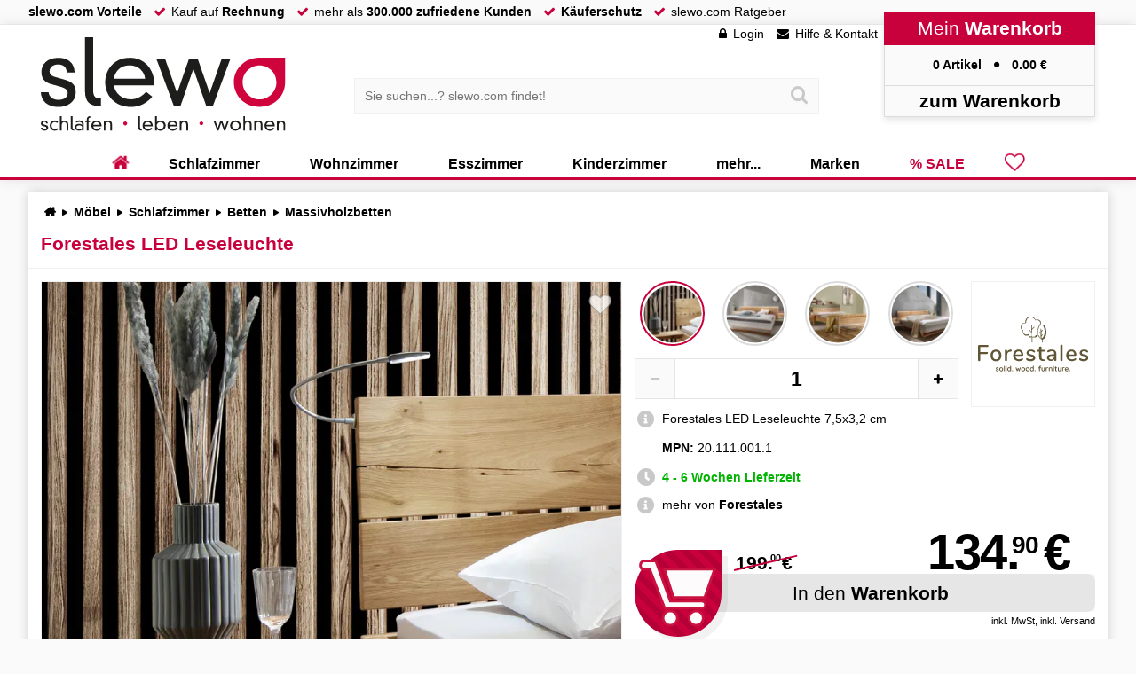

--- FILE ---
content_type: text/html; charset=UTF-8
request_url: https://www.slewo.com/forestales-led-leseleuchte-100021578.html
body_size: 20896
content:
<!DOCTYPE html> <html lang='de-DE' data-currency='EUR' data-scid='0' class='webp webp_session webp_http_accept bot'> <head> <meta charset='UTF-8'> <meta name='viewport' content='width=device-width, initial-scale=1.0, maximum-scale=1.0, user-scalable=no'> <title>Forestales LED Leseleuchte • Flexibel & Modern • Jetzt kaufen!</title> <meta name='description' content='Entdecken Sie die flexible Forestales LED Leseleuchte für Holzbetten! Perfekt für Ihre Leseecke. Maße: 7,5x1,7x3,2 cm. Länge: 40 cm. ✓ Inkl. Trafo' > <meta name='theme-color' content='#a2002c' > <meta property='og:title' content='Forestales LED Leseleuchte • Flexibel & Modern • Jetzt kaufen!'> <meta property='og:description' content='Entdecken Sie die flexible Forestales LED Leseleuchte für Holzbetten! Perfekt für Ihre Leseecke. Maße: 7,5x1,7x3,2 cm. Länge: 40 cm. ✓ Inkl. Trafo'> <meta property='og:url' content='https://www.slewo.com/forestales-led-leseleuchte-100021578.html'> <link rel='preload' href='https://www.slewo.com/static/font/slewoFontIco-Regular.woff2?v=2.8' as='font' type='font/woff2' crossorigin='anonymous' fetchpriority='high'><link rel='preload' href='https://data.slewo.com/gtm.js?v=2b5757bb&id=GTM-K794QVN' as='script' ><link rel='prefetch' href='https://www.slewo.com/static/js/modern.shop.min.js?v=2b5757bb' as='script'><link rel='prefetch' href='https://www.slewo.com/static/js/modern.utilities.ajax.min.js?v=2b5757bb' as='script'><link rel='prefetch' href='https://www.slewo.com/static/js/modern.utilities.getlink.min.js?v=2b5757bb' as='script'><link rel='preload' imagesizes='(max-width: 45em) 100vw, (max-width: 100em) 55vw, 55em' imagesrcset='https://www.slewo.com/image/artikel6/Forestales-LED-Leseleuchte_100021578-17298533.webp?v=11db 350w, https://www.slewo.com/image/artikel11/Forestales-LED-Leseleuchte_100021578-17298533.webp?v=11db 550w, https://www.slewo.com/image/artikel7/Forestales-LED-Leseleuchte_100021578-17298533.webp?v=11db 700w, https://www.slewo.com/image/artikel12/Forestales-LED-Leseleuchte_100021578-17298533.webp?v=11db 850w, https://www.slewo.com/image/artikel4/Forestales-LED-Leseleuchte_100021578-17298533.webp?v=11db 1000w, https://www.slewo.com/image/artikel5/Forestales-LED-Leseleuchte_100021578-17298533.webp?v=11db 1500w, https://www.slewo.com/image/artikel15/Forestales-LED-Leseleuchte_100021578-17298533.webp?v=11db 2000w, https://www.slewo.com/image/artikel16/Forestales-LED-Leseleuchte_100021578-17298533.webp?v=11db 2500w, https://www.slewo.com/image/artikel18/Forestales-LED-Leseleuchte_100021578-17298533.webp?v=11db 3500w, https://www.slewo.com/image/artikel19/Forestales-LED-Leseleuchte_100021578-17298533.webp?v=11db 4500w' as='image'> <meta property='og:image' content='https://www.slewo.com/image/artikel15/Forestales-LED-Leseleuchte_100021578-17298533.webp?v=11db'> <meta name='robots' content='noindex,follow'> <link rel='alternate' hreflang='x-default' href='https://www.slewo.com/forestales-led-leseleuchte-100021578.html'> <link rel='alternate' hreflang='de-DE' href='https://www.slewo.com/forestales-led-leseleuchte-100021578.html'> <link rel='alternate' hreflang='de-AT' href='https://at.slewo.com/forestales-led-leseleuchte-100021578.html'> <link rel='alternate' hreflang='de-CH' href='https://ch.slewo.com/forestales-led-leseleuchte-100021578.html'> <link rel='alternate' hreflang='it-CH' href='https://it-ch.slewo.com/forestales-led-leseleuchte-100021578.html'> <link rel='alternate' hreflang='fr-CH' href='https://fr-ch.slewo.com/forestales-led-leseleuchte-100021578.html'> <link rel='alternate' hreflang='en-US' href='https://en.slewo.com/forestales-led-leseleuchte-100021578.html'> <link rel='alternate' hreflang='es-ES' href='https://es.slewo.com/forestales-led-leseleuchte-100021578.html'> <link rel='alternate' hreflang='it-IT' href='https://it.slewo.com/forestales-led-leseleuchte-100021578.html'> <link rel='alternate' hreflang='fr-FR' href='https://fr.slewo.com/forestales-led-leseleuchte-100021578.html'> <style>@charset "UTF-8";.content_artikel_content_box li{display:block;padding:0 0 0 1.5em;position:relative}.content_artikel_content_box li:first-child{padding-top:0}.content_artikel_content_box li::before{color:var(--color-brand);content:"●";font-family:slewoFontIco;left:.3em;position:absolute;top:.1em}#bottom_menu,#content_artikel_rabatt_banner>div,.basket_right .content_mobil_menu,.button_arrow,.content_mobil_menu,header a.hearty,header>div>div:nth-child(4)>div:nth-child(3),main>.navi_hide>div:first-child{display:none}#content_artikel_rabatt_banner{float:right;margin:1em 0;position:relative}#content_artikel_rabatt_banner>strong{background:var(--color-brand);color:#fff;padding:.5em}@keyframes ticker_loop{0%{transform:translateZ(0)}to{transform:translate3d(-50%,0,0)}}.ticker{display:block;font-family:sans-serif;font-weight:700;margin:0 0 .5em;overflow:hidden;padding:0;position:relative;text-transform:uppercase;width:100%}.ticker::after{align-items:center;animation:ticker_loop 40s linear infinite;content:attr(data-text) " +++ "attr(data-text) " +++ "attr(data-text) " +++ "attr(data-text) " +++ "attr(data-text) " +++ "attr(data-text) " +++ "attr(data-text) " +++ "attr(data-text) " +++ "attr(data-text) " +++ "attr(data-text) " +++ "attr(data-text) " +++ "attr(data-text) " +++ "attr(data-text) " +++ "attr(data-text) " +++ "attr(data-text) " +++ "attr(data-text) " +++ ";display:flex;height:100%;left:0;position:absolute;top:0;white-space:nowrap;will-change:transform}.ticker_newyear{background:linear-gradient(90deg,#0a0a0a,#14110a 35%,#1c170c 50%,#14110a 65%,#0a0a0a);border-bottom:1px solid rgba(212,175,55,.2);border-top:1px solid rgba(212,175,55,.35);box-shadow:0 6px 20px rgba(0,0,0,.45);color:#e8d9a8;height:2.8em;overflow:hidden;position:relative}.ticker_newyear::after{animation-duration:75s;color:#e8d9a8;font-weight:600;letter-spacing:.12em;text-shadow:-.5px 0 rgba(0,0,0,.55),.5px 0 rgba(0,0,0,.55),0-.5px rgba(0,0,0,.55),0 .5px rgba(0,0,0,.55),0 1px 0 rgba(0,0,0,.65),0 0 6px rgba(212,175,55,.22)}@keyframes shadows{0%,to{text-shadow:none}10%{text-shadow:.05em .05em 0 var(--secondary-3d);transform:translate(-.05em,-.05em) scale(1.05)}20%{text-shadow:.05em .05em 0 var(--secondary-3d),.1em .1em 0 var(--tertiary-3d);transform:translate(-.1em,-.1em) scale(1.1)}30%{text-shadow:.05em .05em 0 var(--secondary-3d),.1em .1em 0 var(--tertiary-3d),.15em .15em 0 var(--quaternary-3d);transform:translate(-.15em,-.15em) scale(1.15)}40%{text-shadow:.05em .05em 0 var(--secondary-3d),.1em .1em 0 var(--tertiary-3d),.15em .15em 0 var(--quaternary-3d),.2em .2em 0 var(--quinary-3d);transform:translate(-.2em,-.2em) scale(1.2)}50%{text-shadow:.05em .05em 0 var(--secondary-3d),.1em .1em 0 var(--tertiary-3d),.15em .15em 0 var(--quaternary-3d),.2em .2em 0 var(--quinary-3d);transform:translate(-.2em,-.2em) scale(1.25)}60%{text-shadow:.05em .05em 0 var(--secondary-3d),.1em .1em 0 var(--tertiary-3d),.15em .15em 0 var(--quaternary-3d),.2em .2em 0 var(--quinary-3d)}70%{text-shadow:.05em .05em 0 var(--secondary-3d),.1em .1em 0 var(--tertiary-3d),.15em .15em 0 var(--quaternary-3d)}80%{text-shadow:.05em .05em 0 var(--secondary-3d),.1em .1em 0 var(--tertiary-3d)}90%{text-shadow:.05em .05em 0 var(--secondary-3d)}}.button3d{background:hsla(0,0%,100%,.8);border-radius:.5em;bottom:.5em;box-shadow:0 0 1em rgba(0,0,0,.2);font-size:1.25em;font-weight:700;letter-spacing:.2em;margin:0;max-width:70%;overflow:hidden;padding:.5em;position:absolute;right:.5em;text-align:center;text-overflow:ellipsis;text-transform:uppercase;transform-origin:right bottom;white-space:nowrap}.button3d::before{background:url(/static/gfx/site/3dvr.svg?v=1) 100% no-repeat;content:" ";display:inline-block;height:1em;margin-left:.25em;margin-right:.75em;transform:scale(1.5);width:1em}.button3d>b{animation:shadows 1.5s ease-in infinite;color:var(--primary-3d);display:inline-block;font-weight:bolder;text-shadow:.05em .05em 0 var(--secondary-3d),.1em .1em 0 var(--tertiary-3d),.15em .15em 0 var(--quaternary-3d),.2em .2em 0 var(--quinary-3d)}.table_formular input[type=checkbox]~div{border-left:5px solid #d7d7d7;display:none;margin:.5em;padding:0 .5em;width:100%}#content_menu_box_scroll_kontakt{display:none}div,header,iframe,img,input,li,span{background:0 0;border:0;font-family:inherit;font-size:inherit;list-style-type:none;margin:0;outline:0;padding:0;-webkit-user-drag:none}#bottom_menu,.basket_right .content_mobil_menu,.content_mobil_menu{display:none}input{-webkit-touch-callout:text;-webkit-appearance:none;border-radius:0;color:#000}ul{border:0;padding:0}body,html,ul{background:0 0;list-style-type:none;outline:0;-webkit-user-drag:none}ul{font-family:inherit;font-size:inherit;margin:0 0 1em}#bottom_menu,.basket_right .content_mobil_menu,.content_mobil_menu,header a.hearty,header>div>div:nth-child(4)>div:nth-child(3){display:none}button,input{-webkit-touch-callout:text;-webkit-appearance:none}header>div{height:100%;margin:auto;max-width:100em;text-align:left;width:100%;width:calc(100% - 16.78em)}header nav>ul>li:first-child>a::after,header nav>ul>li:first-child>a::before{display:none!important}header nav>ul>li:first-child{font-family:slewoFontIco!important;position:relative}header a.hearty::after,header a.hearty::before{color:var(--color-brand);display:block!important;font-weight:700}header a.hearty::before{content:""}header nav>ul>li:first-child::before{font-size:1.5em;left:50%;position:absolute;top:50%;transform:translate3d(-50%,-55%,0)}fieldset.check::after{border-bottom:2px solid #04ad00}fieldset.check::before{bottom:-1px;left:0;width:100%}fieldset.select_ul.check label{font-size:1em;top:.3em;transform:translateZ(0)}#content_menu_box_scroll_kontakt,.liste_checkbox input[type=checkbox]{display:none}#content_artikel.sopo>div:first-child>div:first-child{background:var(--color-brand);color:#fff;overflow:hidden;position:relative}#content_artikel.sopo>div:first-child>div:first-child *{color:#fff}#content_artikel.sopo>div:first-child>div:first-child::after{background:#fff;border-radius:50%;color:var(--color-brand);content:"";font-family:slewoFontIco;font-size:12.5em;font-weight:700;height:2em;position:absolute;right:-.4em;text-align:center;top:-.25em;width:2em}svg{shape-rendering:geometricPrecision;text-rendering:optimizeLegibility;color-rendering:optimizeQuality}button,h1,input,p,p *,select{-webkit-touch-callout:text;-webkit-appearance:none}.content_star.content_star45::after{content:""}.preis_normal.sopo,header nav>ul>li.hearty>a,header nav>ul>li.sale>a{color:var(--color-brand)}button,div,form,header,iframe,img,input,li,nav,span,strong{background:0 0;border:0;font-family:inherit;font-size:inherit;list-style-type:none;margin:0;outline:0;padding:0;-webkit-user-drag:none}html.shop_ch .preis_normal::after,html.shop_ch .preis_red::after{content:"CHF";font-size:.75em;margin:0 0 0 .75em}html.shop_ch header>div>div:nth-child(4)>div:nth-child(2)>a>span:nth-child(2)::after{content:" CHF"}#content_artikel_basket_lieferzeit::before,.content_artikel_basket_info::before{color:#c8c8c8;content:"";font-family:slewoFontIco;font-size:1.5em;left:0;position:absolute;text-align:center;top:50%;transform:translate3d(0,-50%,0);width:1.3em}.content_artikel_basket_info{margin:0 0 1em;padding:0 0 0 2.25em;position:relative}.content_artikel_basket_info::before{content:"";font-size:1.4em;top:0;transform:translate3d(0,-.1em,0)}body,h1,html,p,ul{background:0 0;list-style-type:none;outline:0;-webkit-user-drag:none}h1,p,ul{font-family:inherit}button,h1,input,p,p *{-webkit-touch-callout:text;-webkit-appearance:none}button,div,form,header,iframe,img,input,li,nav,span{background:0 0;border:0;font-family:inherit;font-size:inherit;list-style-type:none;margin:0;outline:0;padding:0;-webkit-user-drag:none}h1,h3,p,ul{border:0;padding:0}body,h1,h3,html,p,ul{background:0 0;list-style-type:none;outline:0;-webkit-user-drag:none}h1,h3,p,ul{font-family:inherit}p,ul{font-size:inherit}html{margin:0;padding:0}h1,h3{color:var(--color-brand);font-size:clamp(1rem,2vw + .5rem,1.5rem)}h3{font-size:16px;font-size:1rem;margin:0 0 .875em}p,ul{margin:0 0 1em}.content_artikel_content_box *,button,h1,input,p,p *{-webkit-touch-callout:text;-webkit-appearance:none}button,input{border-radius:0;color:#000}.preis_normal,.preis_red{display:inline-block;font-weight:700;line-height:1em;position:relative}.preis_normal::after,.preis_red::after{content:"€";margin:0 0 0 .5em}.preis_normal sup,.preis_red sup{font-size:.5em;line-height:1em;position:absolute;transform:translateX(-.3em);vertical-align:top}.preis_red{padding:0 .1em}.preis_red::before{border-bottom:2px solid var(--color-brand);content:"";height:55%;left:-3%;position:absolute;top:0;transform:rotate(-13deg);width:106%;z-index:99}#content_artikel_basket_lieferzeit{color:#00b400;margin:0 0 1em;padding:0 0 0 2.25em;position:relative;white-space:nowrap}#content_artikel_basket_lieferzeit::before,.content_artikel_basket_info::before,.content_artikel_basket_info_fix::before{color:#c8c8c8;content:"";font-family:slewoFontIco;font-size:1.5em;left:0;position:absolute;text-align:center;top:50%;transform:translate3d(0,-50%,0);width:1.3em}.content_artikel_basket_info,.content_artikel_basket_info_fix{margin:0 0 1em;padding:0 0 0 2.25em;position:relative}.content_artikel_basket_info::before,.content_artikel_basket_info_fix::before{content:"";font-size:1.4em;top:0;transform:translate3d(0,-.1em,0)}.lieferumfang li{position:relative}#content_artikel_basket_basket>div:nth-child(2) .preis_red{font-size:1.5em;white-space:nowrap}.content_artikel_content_box h3{clear:both;font-size:1em;margin-bottom:1em}@font-face{font-display:swap;font-family:slewoFontIco;font-style:normal;font-weight:400;src:url(https://www.slewo.com/static/font/slewoFontIco-Regular.woff2?v=2.8) format("woff2");unicode-range:u+2b,u+2212,u+25b2,u+25ba,u+25bc,u+25c4,u+25cf,u+f002-f043}#bottom_menu,.basket_right .content_mobil_menu,.button_arrow,.content_mobil_menu,header a.hearty,header>div>div:nth-child(4)>div:nth-child(3),main>.navi_hide>div:first-child{display:none}.button_arrow{display:block;font-family:slewoFontIco;font-size:2em;height:2.5em;line-height:1.55em;opacity:.1;padding:0 .1em 0 0;text-align:center;width:2.5em}.button_arrow.next{padding:0 0 0 .1em}.button_arrow span{left:50%;position:absolute;top:50%;transform:translate3d(calc(-50% - 5px),calc(-50% - 8px),0)}.button_arrow.next span{transform:translate3d(calc(-50% - 9px),calc(-50% - 8px),0)}.button_arrow span::before{border:solid #000;border-width:0 5px 5px 0;content:"";display:inline-block;left:0;padding:5px;position:absolute;top:0;transform:rotate(135deg)}.button_arrow.next span::before{transform:rotate(-45deg)}.button_arrow span{display:inline-block}#content_usicht_home .button_arrow{left:-1.5em;position:absolute;top:50%;transform:translate3d(-50%,-50%,0)}#content_usicht_home .button_arrow.next{left:auto;right:-4em}button,div,form,header,iframe,img,input,label,li,nav,select,span{background:0 0;border:0;font-family:inherit;font-size:inherit;list-style-type:none;margin:0;outline:0;padding:0;-webkit-user-drag:none}h1,ul{border:0;padding:0}body,fieldset,h1,html,ul{background:0 0;list-style-type:none;outline:0;-webkit-user-drag:none}fieldset,h1,ul{font-family:inherit}fieldset,ul{font-size:inherit}#content_artikel_attribut fieldset,ul{margin:0 0 1em}button,h1,input,select{-webkit-touch-callout:text;-webkit-appearance:none}*,::after,::before{box-sizing:inherit}html{border:0;font-family:inherit}body{border:0;font-size:inherit;padding:0}button,div,form,header,iframe,img,input,label,li,nav,select,span,strong{background:0 0;border:0;font-family:inherit;font-size:inherit;list-style-type:none;margin:0;outline:0;padding:0;-webkit-user-drag:none}h1,p,ul{border:0;padding:0}body,fieldset,h1,html,p,ul{background:0 0;list-style-type:none;outline:0;-webkit-user-drag:none}fieldset,h1,p,ul{font-family:inherit}fieldset,p,ul{font-size:inherit}fieldset,html{margin:0;padding:0}:root{--color-brand:#c8003c;--color-brand2:#8c0014;--color-green:#32c800;--color-green2:#239600;--color-grey1:#f0f0f0;--primary-3d:#fb165b;--secondary-3d:#ff0a54;--tertiary-3d:#e70247;--quaternary-3d:#d50141;--quinary-3d:#c8003c}body,html{max-width:100%}html{font-size:100%;height:auto;min-height:100%;overflow:hidden scroll!important;-webkit-text-size-adjust:100%;line-height:1.25}body{background:#fafafa;box-sizing:border-box;font-family:Arial,Helvetica,sans-serif;margin:0;position:relative!important;top:0!important;touch-action:manipulation;-webkit-font-smoothing:auto}input[type=search]::-webkit-search-cancel-button,input[type=search]::-webkit-search-decoration,input[type=search]::-webkit-search-results-button,input[type=search]::-webkit-search-results-decoration{display:none}::-webkit-scrollbar{width:.875rem}body::-webkit-scrollbar,html::-webkit-scrollbar{width:1em}::-webkit-scrollbar-thumb{background:hsla(0,0%,86%,.8)}::-webkit-scrollbar-thumb:window-inactive{background:hsla(0,0%,86%,.4)}::-webkit-scrollbar-track{background:hsla(0,0%,94%,.8)}input:-webkit-autofill{-webkit-box-shadow:0 0 0 1000px var(--input-bg,#fff) inset!important;box-shadow:0 0 0 1000px var(--input-bg,#fff) inset!important;-webkit-text-fill-color:var(--input-color,#000)!important;caret-color:var(--input-color,#000)!important}ul li{list-style-type:none}#content_menu_box_scroll{overflow-y:auto!important}a{border:0;color:#000;outline:0;text-decoration:none}h1{color:var(--color-brand);font-size:clamp(1rem,2vw + .5rem,1.5rem);font-size:21px;font-size:1.3125rem;margin:0 0 .875rem}p{line-height:1.5em}#content_artikel_attribut fieldset,p,ul{margin:0 0 1em}img{color:#fff}strong{color:var(--color-brand);font-weight:700}#bottom_menu,.basket_right .content_mobil_menu,.content_mobil_menu,header a.hearty,header>div>div:nth-child(4)>div:nth-child(3),main>.navi_hide>div:first-child{display:none}#site{display:flex;flex-direction:column;min-height:100vh}#site,header{position:relative;width:100%}header{background:#fff;border-bottom:3px solid var(--color-brand);box-shadow:0 0 1em rgba(0,0,0,.1);height:12.5em}body,img{-webkit-touch-callout:none!important}.content_artikel_content_box *,button,h1,input,p,p *,select{-webkit-touch-callout:text;-webkit-appearance:none}button,input,select{border-radius:0;color:#000}main{flex-grow:1;padding:1em 0 0;width:100%}header>div,main>div{height:100%;margin:auto;max-width:100em;text-align:left;width:100%;width:calc(100% - 16.78em)}header>div,main>div>div{position:relative}main>div>div{flex:1}main>div>div:first-child{flex:0 1 25%;max-width:23em}.home::before{content:"";font-family:slewoFontIco!important}#breadcrump{display:flex;margin:0 0 1em;position:relative}#breadcrump ul{display:inline-block;flex:1;font-weight:700;margin:0 0 0 .25em;white-space:nowrap}#breadcrump:not(.check) ul{overflow:hidden;text-overflow:ellipsis}#breadcrump ul li{display:inline;padding:0 .5em 0 0}#breadcrump ul li::after{content:"►";font-family:slewoFontIco;margin:0 0 0 .5em}#breadcrump ul li:last-child::after{display:none}fieldset select{-webkit-appearance:none;-moz-appearance:none;appearance:none;background-image:url(https://www.slewo.com/gfx/site/arrow.svg);background-position:100%;background-position:calc(100% - 1em);background-repeat:no-repeat;background-size:1em 1em;border:0;border-radius:0;height:auto!important;position:relative;width:100%;z-index:2}fieldset select::-ms-expand{display:none}fieldset{background-color:#fff;border:1px solid #e6e6e6;position:relative}fieldset::after,fieldset::before{border-bottom:2px solid var(--color-brand);bottom:-1px;content:"";left:50%;position:absolute;width:0}fieldset::before{border-bottom:2px solid #c2ffc1}fieldset select{font-family:arial;padding:1.5em .5em .5em}fieldset label{color:#969696;font-size:1.25em;font-weight:400;left:.5em;line-height:1em;overflow:hidden;position:absolute;text-overflow:ellipsis;top:.8em;white-space:nowrap;width:calc(100% - 1em);z-index:1}fieldset select+label{z-index:1}fieldset.label label{font-size:1em;font-weight:700;top:.3em}fieldset.select_ul select{width:100%}.select_ul option{opacity:0}fieldset.select_ul{box-shadow:.5em .5em 0 transparent;overflow:visible!important}fieldset.select_ul label{font-size:1.1em;top:50%;transform:translate3d(0,-50%,0)}.content_star{display:inline-block;font-size:.7em;padding:0!important;position:relative!important;white-space:nowrap}.content_star>b{font-size:1.3em;font-weight:700}.content_star::before{color:#b4b4b4}.content_star::after,.content_star::before{content:"";font:1.5em/1 slewoFontIco!important;left:0!important;letter-spacing:.1em;padding-right:.3em}.content_star::after{color:#fac800;position:absolute}span.bold,span.strong{font-weight:700}span.strong{color:var(--color-brand)}#content_artikel>div:first-child>div:nth-child(2)>div:first-child>div:first-child>div span:not(.unload)>img{transform:scale(1.15)}#content_menu_box_scroll::-webkit-scrollbar-thumb,#content_menu_box_scroll::-webkit-scrollbar-track{border-radius:1em}:focus{outline:0}.liste_checkbox input[type=checkbox]{display:none}.button_red{background:#fafafa;border-radius:.5em;box-shadow:0 0 .5em rgb(0,0,0,.2);display:inline-block;font-size:1rem;margin:0 0 1em;padding:.5em .7em;position:relative;text-decoration:none!important}#banner_header_rabatt>div>div>div span{color:#fff}.button_red{background:var(--color-brand);color:#fff}.preis_normal{display:inline-block;font-weight:700;letter-spacing:-.025em;line-height:1em;overflow:hidden;position:relative;text-overflow:ellipsis;white-space:nowrap}.preis_normal::after{content:"€";margin:0 0 0 .5em}.preis_normal.ab::before{content:"ab";font-size:.5em;line-height:1em;margin:0 .5em 0 0}header nav>ul>li.hearty>a,header nav>ul>li.sale>a{color:var(--color-brand)}.preis_normal sup{font-size:.5em;line-height:1em;position:absolute;transform:translateX(-.3em);vertical-align:top}#banner_header_rabatt,#banner_header_rabatt>div{display:inline-block;text-align:center;width:100%}#banner_header_rabatt{background:var(--color-brand);color:#fff;filter:drop-shadow(0 0 .5em rgba(0,0,0,.3));font-size:1.333333em;height:auto;position:fixed;top:0;transform:translate3d(0,-2.25em,0);z-index:996}#banner_header_rabatt>div{height:2em;max-width:90em;padding:.25em;position:relative;width:calc(100% - 15em)}#banner_header_rabatt>div>div{bottom:-2em;position:absolute;right:0}#banner_header_rabatt>div>div>div{background:#c8003c;bottom:.5em;clip-path:polygon(-50%0,150%0,150% 150%,-50% 150%);display:block;font-size:.75em;height:2.5em;left:2em;padding:1em .5em .5em;position:absolute;white-space:nowrap}#banner_header_rabatt>div>div>div::after,#banner_header_rabatt>div>div>div::before{border-style:solid;border-width:30px;bottom:0;content:"";position:absolute}#banner_header_rabatt>div>div>div::before{border-color:var(--color-brand) var(--color-brand) transparent transparent;left:0;transform:translateX(-100%)}#banner_header_rabatt>div>div>div::after{border-color:var(--color-brand) transparent transparent var(--color-brand);left:auto;right:0;transform:translateX(100%)}#banner_header_rabatt>div>span{margin:0 .25em}#banner_header_rabatt>div>span::after,#banner_header_rabatt>div>span::before{background:#fff;color:var(--color-brand);display:none;font-weight:700;margin:0 .5em;padding:.125em .5em}#banner_header_rabatt>div>span:first-child::before{content:"SPAREN";display:inline-block}#banner_header_rabatt>div>span:nth-child(2)::after{content:"13% Rabatt";display:inline-block}#banner_header_rabatt .button_red{background:#fff;border:0;box-shadow:0 0 .25em rgba(0,0,0,.25);color:var(--color-brand);font-family:arial;font-size:1em;margin:0 0 0 3em;padding:.15em .5em}#banner_header_rabatt .button_red::after{display:inline-block;margin:0}.basket_right{backface-visibility:hidden;background:#fff;border-left:1px solid #dcdcdc;box-shadow:none;display:flex;flex-direction:column;height:100%;position:fixed;right:0;top:0;transform:translate3d(100%,0,0);transform-style:preserve-3d;width:23%;will-change:transform;z-index:1000}#content_artikel span.new{align-items:center;background:var(--color-green);color:#fff;display:flex;filter:drop-shadow(.2em .2em .3em rgba(0,0,0,.3));font-size:1rem;font-weight:700;height:2em;left:-6px;padding:.4em;position:absolute;top:.5em;white-space:nowrap;z-index:990}#content_artikel span.new::after{border-style:solid;content:"";position:absolute}#content_artikel span.new::before{border-color:var(--color-green2) var(--color-green2) transparent transparent;border-style:solid;border-width:3px;content:"";left:0;position:absolute;top:100%}#content_artikel span.new::after{border-color:transparent transparent transparent var(--color-green);border-width:1em;left:100%;top:0}#site>div:first-child{background:#fafafa;border-bottom:1px solid var(--color-grey1);display:flex;height:2em;width:100%}#site>div:first-child>div{display:flex;margin:auto;max-width:100em;text-align:left;width:calc(100% - 16.78em)}#site>div:first-child li,#site>div:first-child ul{display:inline-block}#site>div:first-child li::before{color:var(--color-brand);content:"";display:inline-block;font-family:slewoFontIco;height:1em;padding:0 .5em 0 1em}#site>div:first-child ul,nav>ul{margin:0}nav>ul{display:flex;flex-flow:row nowrap;flex-shrink:0;justify-content:center;-webkit-box-pack:justify;width:100%}header>div>div:nth-child(4){background:#fafafa;box-shadow:0 .25em .5em #e6e6e6;position:absolute;right:0;text-align:center;top:-1em;width:17em;z-index:995}header>div>div:nth-child(4)>div:first-child{background:var(--color-brand);color:#fff;font-size:1.5em;padding:.25em}header>div>div:nth-child(4)>div:nth-child(2){border:1px solid #dcdcdc;border-bottom:0;border-top:0;padding:1em}header>div>div:nth-child(4)>div:nth-child(2)>a>span:nth-child(2)::after{content:" €"}header>div>div:nth-child(4)>div:nth-child(2) span:first-child::after{content:"●";font-family:slewoFontIco;margin:0 1em}header>div>div:nth-child(4)>div:nth-child(4){border:1px solid #dcdcdc;font-size:1.5em;padding:.2em}.suche>div>div{background:#fafafa;border:1px solid var(--color-grey1);padding:.6em;position:relative;width:100%}.suche input[type=search]{background:0 0;border:0;padding:.2em;width:100%}.suche button{padding:.6em;position:absolute;right:.2em;top:50%;transform:translate3d(0,-50%,0)}.suche button::before{color:#c8c8c8;content:"";font-family:slewoFontIco;font-size:1.5em;line-height:1em}header>div>div:first-child{height:7.5em;left:1em;position:absolute;top:1em;width:20em;z-index:995}header>div>div:first-child a{height:100%;left:0;position:absolute;top:0;width:100%;z-index:990}header>div>div:nth-child(3){left:0;margin:0;padding:0 17em 0 20em;position:absolute;top:4.25em;width:100%;z-index:994}header>div>div:nth-child(3)>div{margin:auto;max-width:38em;position:relative;width:75%}header>div>div:nth-child(2){position:absolute;right:17em;top:2px;white-space:nowrap}header>div>div:nth-child(2)>ul>li>a::before{content:"";font-family:slewoFontIco;padding-right:.5em}header>div>div:nth-child(2)>ul>li:nth-child(2)>a::before{content:""}header>div>div:nth-child(2)>ul>li:first-child>a::before{content:""}header>div>div:nth-child(2)>ul>li{display:inline-block;margin:0 .5em}header nav{bottom:-3px;position:absolute;right:0;width:100%;z-index:991}header nav>ul>li{display:flex;position:unset;white-space:nowrap}header nav>ul>li>a{display:block;font-size:1rem;font-weight:700;height:100%;padding:.5em 2.5em;position:relative}header nav>ul>li.hearty>a::after,header nav>ul>li.hearty>a::before,header nav>ul>li:first-child>a::after,header nav>ul>li:first-child>a::before{display:none!important}header a.hearty{flex:1;font-family:slewoFontIco!important;font-size:2em;padding:0 .5em!important}header nav>ul>li:first-child,nav li.hearty{font-family:slewoFontIco!important;position:relative}header nav>ul>li:first-child a{font-size:1em}header a.hearty::after,header a.hearty::before,nav li.hearty::before{color:var(--color-brand);display:block!important;font-weight:700}header a.hearty::before,nav li.hearty::before{content:""}header a.hearty::after{color:#000;content:"◄";font-family:slewoFontIco;font-size:1em;left:.75em;opacity:0;position:absolute;top:.25em;transform:scale(.01)}header nav>ul>li:first-child::before,nav li.hearty::before{font-size:1.5em;left:50%;position:absolute;top:50%;transform:translate3d(-50%,-55%,0)}header nav>ul>li:first-child::before{color:var(--color-brand);content:"";display:block!important;font-family:slewoFontIco!important}header>div>div:nth-child(4)>div:nth-child(3){border:1px solid #dcdcdc;border-bottom:0;border-top:0;display:block;height:0;overflow:hidden;text-align:left}header nav>ul>li>a::after,header nav>ul>li>a::before{content:" ";display:block;height:2em;left:50%;position:absolute;width:0}header nav>ul>li>a::after{border-bottom:3px solid #fff;bottom:0;top:auto}header nav>ul>li>a::before{border-bottom:none;border-top:3px solid var(--color-brand);top:-3px}#site::after{backdrop-filter:grayscale(1) blur(.5em);background:0 0;background:rgba(0,0,0,.6);content:" ";display:none;height:calc(100% - 14.5em);left:0;max-width:none;opacity:0;position:absolute;top:14.5em;width:100%;z-index:990}img.lazyload{opacity:0}.lazyload:not(img){background-size:100%}.lazyload>img{background-position:50%;background-repeat:no-repeat;background-size:cover;filter:blur(.75rem);opacity:.01;transform:translateZ(0);will-change:opacity,filter}.content_menu_box{background:#fff;border-bottom:1px solid var(--color-grey1);border-top:1px solid var(--color-grey1);margin:0 0 1em}#content_menu_box_scroll>.content_menu_box:last-child{margin-bottom:0}.content_menu_box>div:first-child,.content_menu_box>div:first-child a{color:var(--color-brand)}.content_menu_box>div:first-child{background:#fdfdfd;border-bottom:1px solid var(--color-grey1);font-size:1.4rem;margin:0 0 .625em;overflow:hidden;padding:.3125em;text-align:center}#content_artikel span.hearty{font-family:slewoFontIco!important;font-size:1.75em;position:absolute;right:.5em;top:.5em;z-index:700}#content_menu_box_scroll{margin-bottom:1em;max-height:calc(100vh - 2em);position:sticky;top:1em}@keyframes blinkAnimation{50%,to{opacity:1}75%{opacity:0}}#content_artikel{margin:0 0 1em}#content_artikel>div{background:#fff;box-shadow:0 0 .8em #c8c8c8}.image_arrow{left:1em;opacity:0;position:absolute;top:50%}.image_arrow::before{border:solid #000;border-width:0 5px 5px 0;display:inline-block;filter:drop-shadow(1px 0 0#fff) drop-shadow(0 1px 0#fff) drop-shadow(-1px 0 0#fff) drop-shadow(0-1px 0#fff);padding:5px;transform:translate3d(0,-50%,0) rotate(135deg)}.image_arrow::after,.image_arrow::before{content:"";left:0;position:absolute;top:0}.image_arrow::after{height:3em;transform:translate3d(-35%,-35%,0);width:3em}.image_arrow_right{left:auto;right:2em}.image_arrow_right::before{transform:translate3d(-50%,-50%,0) rotate(315deg)}.image_arrow:not(.show){opacity:0!important}#content_artikel>div>div{position:relative;width:100%}#content_artikel>div:first-child>div:first-child{border-bottom:1px solid var(--color-grey1);margin:0 0 1em;padding:1em 1em 0;width:100%}#content_artikel>div:first-child>div:nth-child(2){display:flex}#content_artikel>div:first-child>div:nth-child(2)>div:first-child{flex:1;padding:0 0 0 1em;position:relative;width:55%}#content_artikel>div:first-child>div:nth-child(2)>div:first-child>div:first-child{margin:0 0 1em;overflow:hidden;padding-bottom:80%;position:relative}#content_artikel>div:first-child>div:nth-child(2)>div:first-child>div:first-child>div{height:100%;left:0;position:absolute;top:0;width:100%}#content_artikel>div:first-child>div:nth-child(2)>div:first-child>div:first-child>div>div:first-child{backface-visibility:hidden;display:flex;gap:1em;height:100%;transform:translateZ(0);vertical-align:top!important;white-space:nowrap;will-change:transform}#content_artikel>div:first-child>div:nth-child(2)>div:first-child>div:first-child>div>div span:first-child img{display:block}#content_artikel>div:first-child>div:nth-child(2)>div:first-child>div:first-child>div>div img{display:inline-block;height:100%;width:100%!important}#content_artikel>div:first-child>div:nth-child(2)>div:first-child>div:nth-child(2){height:1em;margin:0 0 1em;position:relative;text-align:center}#content_artikel>div:first-child>div:nth-child(2)>div:first-child>div:nth-child(2) ul{white-space:nowrap}#content_artikel>div:first-child>div:nth-child(2)>div:first-child>div>ul:first-child{align-items:center;display:flex;gap:0;justify-content:center;margin:0}#content_artikel>div:first-child>div:nth-child(2)>div:first-child>div>ul:first-child>li{align-items:center;display:inline-block;display:flex;flex-shrink:0;height:1rem;justify-content:center;margin:0 .3rem;padding:0;position:relative;width:.9rem}#content_artikel>div:first-child>div:nth-child(2)>div:first-child>div>ul:first-child>li::before{background:#000;border-radius:50%;content:"";height:.6rem;left:50%;position:absolute;top:50%;transform:translate3d(-50%,-50%,0) scale(1);width:.6rem}#content_artikel>div:first-child>div:nth-child(2)>div:first-child>div>ul:first-child:not(.dots-init)>li:not(:first-child){margin:0;opacity:0;overflow:hidden;width:0}#content_artikel>div:first-child>div:nth-child(2)>div:first-child>div>ul:first-child:not(.dots-init)>li:first-child::before{transform:translate3d(-50%,-50%,0) scale(1.5)}#content_artikel>div:first-child>div:nth-child(2)>div:first-child>div li span{border:.25em solid hsla(0,0%,100%,.1);box-shadow:0 0 .25em rgba(0,0,0,.2);display:none;left:-3em;line-height:0;position:absolute;top:-7em}#content_artikel>div:first-child>div:nth-child(2)>div:nth-child(2){max-width:45em;padding:0 1em;width:45%}#menge_box{font-size:1.6429em;margin:0 0 .60868em;position:relative}#menge_box button{background:#fafafa;border:1px solid #e6e6e6;font-family:slewoFontIco,arial;height:2em;text-align:center;width:2em}#menge_box button:first-child{float:left}#menge_box button.disabled{background:#fafafa!important;border:1px solid #e6e6e6!important;box-shadow:none!important;color:#c8c8c8}#menge_box input{border-bottom:1px solid #e6e6e6;border-top:1px solid #e6e6e6;float:left;font-weight:700;height:2em;text-align:center;width:calc(100% - 4em)}#menge_box input::placeholder{color:#000}#content_artikel>div:first-child>div:nth-child(2)>div:nth-child(2)>form>div:first-child{width:100%}#content_artikel>div:first-child>div:nth-child(2)>div:nth-child(2)>form>div:nth-child(2){display:flex}#content_artikel>div:first-child>div:nth-child(2)>div:nth-child(2)>form>div:nth-child(2)>div:first-child{flex:1}#content_artikel>div:first-child>div:nth-child(2)>div:nth-child(2)>form>div:nth-child(2)>div:first-child span{font-weight:700}.content_artikel_basket_info_fix::before{color:#c8c8c8;content:"";font-family:slewoFontIco;font-size:1.5em;left:0;position:absolute;text-align:center;top:50%;transform:translate3d(0,-50%,0);width:1.3em}#content_artikel_basket_verkauft{color:#00b400}.content_artikel_basket_info_fix{margin:0 0 1em;padding:0 0 0 2.25em;position:relative}.content_artikel_basket_info_fix::before{content:"";font-size:1.4em;top:0;transform:translate3d(0,-.1em,0)}.content_artikel_basket_info_star::before{content:""}.content_artikel_basket_info_star{display:none}#content_artikel>div:first-child>div:nth-child(2)>div:nth-child(2)>form>div:nth-child(2)>div:nth-child(2){max-width:11em;min-width:7.5em;padding:0 0 0 1em;text-align:right;width:30%}#content_artikel>div:first-child>div:nth-child(2)>div:nth-child(2)>form>div:nth-child(2)>div:nth-child(2)>div{height:2.5em;position:relative}#content_artikel>div:first-child>div:nth-child(2)>div:nth-child(2)>form>div:nth-child(2)>div:nth-child(2)>div>div{position:absolute;right:0;top:0}#content_artikel>div:first-child>div:nth-child(2)>div:nth-child(2)>form>div:nth-child(2)>div:nth-child(2)>a{background:50% no-repeat;border:1px solid var(--color-grey1);display:inline-block;margin:0 0 1em;padding-bottom:100%;width:100%}#content_artikel_basket_basket{clear:both;height:9em;margin-bottom:1em;position:relative}#content_artikel_basket_basket>div:first-child{background-color:var(--color-brand);background:repeating-linear-gradient(45deg,var(--color-brand),var(--color-brand) .5em,#b40036 .5em,#b40036 1em);border-radius:100%0 100% 100%;bottom:0;box-shadow:.5em .5em rgba(0,0,0,.05);height:7em;left:0;position:absolute;width:7em;z-index:2}#content_artikel_basket_basket>div:first-child>span{background:url(https://www.slewo.com/static/gfx/site/artikel_basket.svg) 50% no-repeat;display:block;height:100%;width:100%}#content_artikel_basket_basket>div:nth-child(2){align-items:flex-end;bottom:5.25em;display:flex;justify-content:space-between;position:absolute;right:0;width:calc(100% - 8em)}#content_artikel_basket_basket>div:nth-child(2) .preis_normal{font-size:4em;line-height:.8em;margin-left:.25em;padding-right:.5em;white-space:nowrap}#content_artikel_basket_basket>div:nth-child(3){background:#fafafa;bottom:2em;position:absolute;right:0;text-align:center;white-space:nowrap;width:98%;width:calc(100% - 1em);z-index:1}#content_artikel_basket_basket>div:nth-child(3) span{background:#e6e6e6;border-radius:.4em;display:block;font-size:1.5em;padding:.4em 0}#content_artikel_basket_basket>div:nth-child(4){bottom:1em;font-size:.8em;position:absolute;right:0;z-index:400}#content_artikel>div:nth-child(2){align-items:center;background:0 0;border:0;box-shadow:none;display:flex;overflow:hidden}#content_artikel>div:nth-child(2)>span{color:var(--color-brand);font-size:1.8em;padding:0 1em}#content_artikel>div:nth-child(2) ul{display:flex;margin:0;padding:1em 0}#content_artikel>div:nth-child(2) ul li{padding:1.5em 1em 0;text-align:center}#content_artikel>div:nth-child(3)>div>div::after{clear:both;content:".";display:block;height:0;visibility:hidden}a.content_artikel_menu_image{color:#fafafa;margin:1em 0 0}.content_artikel_menu_image::before{color:#b4b4b4;content:"\a";display:block!important;font-family:slewoFontIco;font-size:4em;line-height:1em}.content_artikel_menu_bewertung::before{content:"\a"}.content_artikel_menu_anfrage::before{content:"\a";font-weight:700}.content_artikel_content_headline::before{color:#dcdcdc;font-size:2.5rem;left:.3em;position:absolute;top:50%;transform:translateY(-50%)}.content_artikel_content_headline{border-bottom:1px solid var(--color-grey1);color:var(--color-brand);font-size:1.75em;font-weight:700;padding:.5em .5em .5em 3em;position:relative}.content_artikel_content_box{border-bottom:1px solid var(--color-grey1);padding:1em}#content_artikel_gruppe ul{display:flex;justify-content:space-around}#content_artikel_gruppe ul li{border:2px solid #dcdcdc;border-radius:100%;margin:0 1%;position:relative;width:calc(4em + 8px)}#content_artikel_gruppe ul li:first-child{margin-left:0}#content_artikel_gruppe ul li:last-child{margin-right:0}#content_artikel_gruppe ul li a{display:block;padding-bottom:100%}#content_artikel_gruppe ul li.select{border-color:var(--color-brand)}#content_artikel_gruppe ul li span{background-image:none!important;border-radius:100%;display:block;height:calc(100% - 4px);left:50%;overflow:hidden;position:absolute;top:50%;transform:translate3d(-50%,-50%,0);width:calc(100% - 4px)}#content_artikel_gruppe ul li span img{aspect-ratio:5/4;height:104%;left:50%;position:absolute;top:50%;transform:translate3d(-50%,-50%,0);width:auto}#content_artikel>div:first-child>div:nth-child(2)>div:first-child>div:first-child>div>div span{border:1px solid var(--color-grey1);flex-shrink:0;height:100%;overflow:hidden;position:relative;width:100%}#content_artikel>div:first-child>div:nth-child(2)>div:first-child>div:first-child>div>div span:last-child{margin-right:0}.buybox{display:flex;gap:1em;margin:0 0 1em}.buybox>span:first-child,.buybox>span:nth-child(2){align-items:center;display:flex;justify-content:center}.buybox>span:first-child{animation:blinkAnimation 2s linear infinite;background:rgba(200,0,60,.1);border-radius:.25em;color:#c8003c;font-weight:bolder;padding:.5em;white-space:nowrap}.buybox>span:nth-child(2){font-weight:400}#content_artikel .basket_rate{background:#f5f5f5;border-radius:.5em;box-shadow:.2em .2em 0 #c8c8c8;display:flex;gap:1em;margin:0 0 1em;padding:.5em;position:relative}#content_artikel>div:first-child>div:nth-child(2)>div:first-child>div>div img{-webkit-transform:translateZ(0)}#content_artikel>div:first-child>div:nth-child(2)>div:first-child>div:first-child>div>div span.current{visibility:visible!important}.basket_right>div{display:block;padding:1em}.basket_right>div:first-child{background:var(--color-grey1);font-size:1.25em;font-weight:700}.basket_right>div:first-child::before{content:"◄";font-family:slewoFontIco;margin:0 1em 0 0}html.hearty header a.hearty::before,html.hearty nav li.hearty::before{content:"\f007"}#content_artikel span.hearty::before,.content_usicht span.hearty::before{color:#fff;content:"\f007";opacity:.7;transition:color .3s,opacity .3s,-webkit-text-stroke .3s;-webkit-text-stroke:1px #969696}#content_artikel span.hearty.select::before,.content_usicht span.hearty.select::before{-webkit-text-stroke:1px var(--color-brand);color:var(--color-brand);opacity:1}html:not(.init_nocr) .init_none_block{display:none!important}@media only screen and (max-width:115em){body{font-size:.875em}}@media only screen and (max-width:100em){header nav>ul>li>a{padding:.5em 2.25em}}@media only screen and (max-width:90em){#banner_header_rabatt,#site>div:first-child>div{display:none}#site>div:first-child>div,header>div{width:95%}#banner_header_rabatt{display:none}#banner_header_rabatt,.button_arrow{display:none!important}header nav>ul>li>a{padding:.5em 1.75em}#content_artikel_gruppe ul li{height:auto;max-width:20%;width:20%}#site>div:first-child>div,#sitecontent>div,header>div{width:95%}header>div>div:nth-child(4){right:1em}header>div>div:nth-child(2){right:18em}#banner_header_rabatt,#content_artikel>div:first-child>div:nth-child(2)>div:nth-child(2)>form>div:nth-child(2)>div:nth-child(2)>div{display:none}}@media only screen and (max-width:75em){#content_artikel>div:first-child>div:nth-child(2)>div:nth-child(2)>form>div:nth-child(2)>div:nth-child(2)>div{display:none}#breadcrump,#breadcrump ul,.content_artikel_basket_info_star{display:block}nav>ul>li>a{padding-left:1.25em!important;padding-right:1.25em!important}}@media only screen and (max-width:70em){#site>div:first-child>div,header>div>div:nth-child(2)>ul>li:first-child{display:none}nav>ul>li>a{padding-left:1em!important;padding-right:1em!important}.button_red{order:2}#content_artikel>div:first-child>div:nth-child(2)>div:nth-child(2)>form>div:nth-child(2)>div:nth-child(2),#site>div:first-child>div,header>div>div:nth-child(2)>ul>li:first-child{display:none}}@media only screen and (max-width:60em){#content_artikel .sopo::after,#content_artikel>div:nth-child(2),header nav,header>div>div:nth-child(2),header>div>div:nth-child(4)>div:not(.content_mobil_menu){display:none!important}#content_artikel .sopo::before{border-color:transparent transparent #239600 #239600!important;left:100%!important;top:0!important}#content_artikel .sopo{left:6px!important;top:-6px!important}#content_artikel.sopo>div:first-child>div:first-child::after,header nav,header>div>div:nth-child(2),header>div>div:nth-child(4)>div:not(.content_mobil_menu){display:none!important}#site>div:first-child>div,header>div{width:100%}header nav,header>div>div:nth-child(2),header>div>div:nth-child(4)>div:not(.content_mobil_menu){display:none!important}.basket_right .content_mobil_menu{background:var(--color-brand);border-radius:0 1em 1em 0;box-shadow:0 0 .2em rgba(0,0,0,.5);color:#fff;display:flex;font-size:1rem;height:3.7em;left:0;position:absolute;right:auto;top:.8em;width:3.7em;z-index:9}#content_artikel .new::after,#content_artikel .sopo::after,#content_artikel.sopo>div:first-child>div:first-child::after,#content_artikel>div:nth-child(2),header nav,header>div>div:nth-child(2),header>div>div:nth-child(4)>div:not(.content_mobil_menu){display:none!important}header>div>div:first-child svg{background-size:auto 100%!important;display:inline-block;height:5em;margin:.5em;width:16em}#content_artikel .new::before,#content_artikel .sopo::before{border-color:transparent transparent #239600 #239600!important;left:100%!important;top:0!important}#content_artikel .new,#content_artikel .sopo{left:6px!important;top:-6px!important}#content_artikel .new::after,header nav,header>div>div:nth-child(2),header>div>div:nth-child(4)>div:not(.content_mobil_menu){display:none!important}#site{position:static}#site>div:first-child>div,#sitecontent>div,header>div{width:100%}#sitecontent{overflow-x:hidden}#content_artikel .new::after,#content_artikel>div:nth-child(2),header nav,header>div>div:nth-child(2),header>div>div:nth-child(4)>div:not(.content_mobil_menu){display:none!important}#content_artikel>div:nth-child(3){border-bottom:1px solid #f0f0f0;box-shadow:none}#content_artikel .new{transform:translate3d(.9em,0,0)}.content_artikel_content_headline{background:#fafafa}.content_artikel_menu_beschreibung{border-top:1px solid #f0f0f0}header>div>div:nth-child(4){font-size:1.133333em;top:0;width:0}header>div>div:nth-child(3){display:block!important;padding:0;position:relative;top:0;z-index:99}header>div{-webkit-backdrop-filter:blur(.25em);backdrop-filter:blur(.25em);background:hsla(0,0%,100%,.9);border-bottom:none;box-shadow:0 0 .5em rgba(0,0,0,.3);height:auto;position:sticky;top:0;width:100%;z-index:999}header>div>div:nth-child(3)>div{align-items:center;border-bottom:3px solid var(--color-brand);border-top:3px solid #f0f0f0;box-shadow:none!important;display:flex;max-width:100%;width:100%}header a.hearty{display:block}header>div>div:nth-child(3)>div>div{background:0 0;border:0;padding:0}header>div>div:nth-child(3)>div>div input{font-weight:700;padding:1em 3em 1em 0!important;text-overflow:ellipsis}header>div>div:nth-child(3)>div>div input::placeholder{text-align:center;transform:translate3d(-.7em,0,0)}#sitecontent>.navi_hide>div:first-child{display:flex;flex-direction:column}header{background-color:transparent;border:0;box-shadow:none;height:auto;position:absolute;top:0;will-change:height;z-index:999}#sitecontent>div>div{backface-visibility:hidden;display:block;flex:1;position:relative;width:100%}#sitecontent>div>div:first-child{background:#fff;font-size:.85rem;height:100%;left:-70%;max-width:100%!important;padding:0!important;position:fixed;top:0;width:70%;will-change:transform;z-index:1000}#site>div:first-child{display:none}#content_menu_box_scroll{position:relative;top:0}#sitecontent .content_mobil_menu>span,.basket_right .content_mobil_menu{background:var(--color-brand);border-radius:0 1em 1em 0;box-shadow:0 0 .2em rgba(0,0,0,.5);color:#fff;display:flex;font-size:1rem;height:3.7em;left:0;position:absolute;right:auto;top:.8em;width:3.7em;z-index:9}.basket_right .content_mobil_menu{background:var(--color-grey1);background-image:url(https://www.slewo.com/static/gfx/site/menu_basket.svg);background-position:50%;background-repeat:no-repeat;background-size:80%;border-radius:1em 0 0 1em;clip-path:polygon(-40% -40%,100% -40%,100% 140%,-40% 140%);display:block;left:-3.7em;padding:0;right:-3.7em}#sitecontent .content_mobil_menu{display:block;height:6em;overflow:hidden;position:absolute;right:0;top:0;transform:translate3d(100%,0,0);width:6em}#sitecontent .content_mobil_menu span>span:first-child{font-size:.3125em;left:50%;top:50%;transform:translate3d(-50%,-50%,0);width:60%}#sitecontent .content_mobil_menu span>span:first-child,#sitecontent .content_mobil_menu span>span:first-child::after,#sitecontent .content_mobil_menu span>span:first-child::before{background:#fff;border-radius:1em;content:" ";display:block;height:1em;position:absolute}#sitecontent .content_mobil_menu span>span:first-child::after{left:0;top:2.4em;width:100%}#sitecontent .content_mobil_menu span>span:first-child::before{left:0;top:-2.4em;width:100%}.basket_right .content_mobil_menu>span{align-items:center;background:#c8003c;border-radius:50%;display:flex;height:1.5em;justify-content:center;left:0;position:absolute;top:0;transform:translate3d(-50%,0,0);width:1.5em}.basket_right .content_mobil_menu>span>span{font-weight:700;height:1em;line-height:1em}header>div>div:first-child{height:6em;left:0;position:relative;text-align:center;top:0;width:100%}#sitecontent{padding-top:10.5em!important}.content_menu_box>div:first-child{-webkit-backdrop-filter:blur(.25em);backdrop-filter:blur(.25em);background:hsla(0,0%,100%,.5);border-bottom:none;box-shadow:0 0 .5em rgba(0,0,0,.15);font-size:1.8em;margin:0;position:sticky;top:0;z-index:9}#content_artikel .new::before{border-color:transparent transparent #239600 #239600!important;left:100%!important;top:0!important}#content_artikel .new{left:6px!important;top:-6px!important}#site{transform:none!important}#content_artikel .new{z-index:600}header nav>ul>li:nth-child(4){position:relative}body>.livesearch input::placeholder{font-size:.8em}.content_menu_box{border-bottom:none;padding:0}}@media only screen and (max-width:45em){#bottom_menu{backdrop-filter:blur(1em);-webkit-backdrop-filter:blur(1em);background:hsla(0,0%,100%,.5);border-top:1px solid rgba(0,0,0,.05);bottom:0;box-shadow:0 0 1em rgba(0,0,0,.1);display:flex;padding:.5em;position:fixed;width:100%;z-index:999}#bottom_menu>ul{align-items:stretch;display:flex;gap:1em;margin:0;width:100%}#bottom_menu>ul>li{flex:1;text-align:center}#bottom_menu>ul>li::before{content:"";display:block;font-family:slewoFontIco!important;font-size:2em}#bottom_menu>ul>li.basket::before{content:""}#bottom_menu>ul>li.search::before{content:""}#bottom_menu>ul>li.homebutton::before{content:""}#content_artikel_basket_basket{margin-bottom:0}#content_artikel>div:first-child>div:nth-child(2){display:block!important}#content_artikel>div:first-child>div:nth-child(2)>div{max-width:100%!important;position:relative;width:100%!important}#content_artikel>div:first-child>div:nth-child(2)>div:first-child{padding:0 .5em}#content_artikel>div:first-child>div:nth-child(2)>div:nth-child(2)>form>div:nth-child(2)>div:nth-child(2){display:inline-block}}@media only screen and (max-width:30em){#content_artikel>div:nth-child(3){border-bottom:1px solid #f0f0f0;box-shadow:none}#content_artikel>div:first-child>div:nth-child(2)>div:nth-child(2)>form>div:nth-child(2)>div:nth-child(2){display:none}#sitecontent>div>div:first-child{left:-80%;left:calc(-100% + 7em);width:80%;width:calc(100% - 7em)}}@media only screen and (max-width:25em){html{font-size:.9em}}@media only screen and (max-width:26em),only screen and (min-width:45em) and (max-width:62em){#content_artikel_basket_basket>div:nth-child(3){background:0 0!important;width:100%!important}#content_artikel_basket_basket>div:nth-child(3) span{background:var(--color-brand)!important;border-radius:.25em;box-shadow:0 0 .5em rgb(0,0,0,.2);color:#fff}#content_artikel_basket_basket>div:first-child{display:none}#content_artikel_basket_basket{padding-left:0}#content_artikel_basket_basket>div:nth-child(2){width:100%}}@media only screen and (min-width:60em){header{height:12.5em!important}}</style><link rel='preload' as='style' href='https://www.slewo.com/static/css/style.min.css?v=2b5757bb' class='css_load' ><link rel='preload' as='style' href='https://www.slewo.com/static/css/style-artikel.min.css?v=2b5757bb' type='text/css' media='all' class='css_load' ><link rel='prefetch' as='style' href='https://www.slewo.com/static/css/style-kasse.min.css?v=2b5757bb' class='css_load' ><link rel='preload' as='style' type='text/css' href='https://www.slewo.com/static/css/style-responsive.min.css?v=2b5757bb' class='css_load' > <script>window.SLEWO_MODULE_MAP = {"googleAutocomplete":"https:\/\/maps.googleapis.com\/maps\/api\/js?key=AIzaSyD79l9gOJoMpZ4G5QnBcMD9N70ByXPcKOw&libraries=places&loading=async","init":"https:\/\/www.slewo.com\/static\/js\/modern.shop.min.js?v=2b5757bb","artikel":"https:\/\/www.slewo.com\/static\/js\/modern.shop.artikel.min.js?v=2b5757bb","formUtils":"https:\/\/www.slewo.com\/static\/js\/modern.utilities.form.min.js?v=2b5757bb","cookieUtils":"https:\/\/www.slewo.com\/static\/js\/modern.utilities.cookie.min.js?v=2b5757bb","form":"https:\/\/www.slewo.com\/static\/js\/modern.utilities.form.min.js?v=2b5757bb","home":"https:\/\/www.slewo.com\/static\/js\/modern.shop.home.min.js?v=2b5757bb","usicht":"https:\/\/www.slewo.com\/static\/js\/modern.shop.usicht.min.js?v=2b5757bb","kasse":"https:\/\/www.slewo.com\/static\/js\/modern.shop.kasse.min.js?v=2b5757bb","mobil":"https:\/\/www.slewo.com\/static\/js\/modern.shop.mobil.min.js?v=2b5757bb","newsletter":"https:\/\/www.slewo.com\/static\/js\/modern.shop.newsletter.min.js?v=2b5757bb","ajaxService":"https:\/\/www.slewo.com\/static\/js\/modern.utilities.ajax.min.js?v=2b5757bb","captchaService":"https:\/\/www.slewo.com\/static\/js\/modern.utilities.captcha.min.js?v=2b5757bb","translateService":"https:\/\/www.slewo.com\/static\/js\/modern.utilities.translate.min.js?v=2b5757bb","navigationService":"https:\/\/www.slewo.com\/static\/js\/modern.utilities.getlink.min.js?v=2b5757bb","actual":"https:\/\/www.slewo.com\/static\/js\/modern.utilities.actual.min.js?v=2b5757bb","cookie":"https:\/\/www.slewo.com\/static\/js\/modern.utilities.cookie.min.js?v=2b5757bb","inputFilter":"https:\/\/www.slewo.com\/static\/js\/modern.utilities.inputFilter.min.js?v=2b5757bb","googlemaps":"https:\/\/www.slewo.com\/static\/js\/modern.utilities.googlemaps.min.js?v=2b5757bb","bewertung":"https:\/\/www.slewo.com\/static\/js\/modern.utilities.bewertung.min.js?v=2b5757bb","autocomplete":"https:\/\/www.slewo.com\/static\/js\/modern.utilities.autocomplete.min.js?v=2b5757bb","navHover":"https:\/\/www.slewo.com\/static\/js\/modern.shop.kopf.hover.min.js?v=2b5757bb"};</script> <script> (function() { var scriptLoaded = false; var legacyLoaded = false; var timeout; function supportsModernJS() { try { new Function('class T{}; const a=()=>1; let b={...{}}')(); return true; } catch (e) { return false; } } function cleanup() { if (timeout) { clearTimeout(timeout); timeout = null; } } function onScriptSuccess() { if (scriptLoaded) return; scriptLoaded = true; cleanup(); } function onScriptError() { if (scriptLoaded) return; if (!legacyLoaded) { loadLegacy(); } else { loadErrorHandler(); } } function waitForInit(callback, maxAttempts) { var attempts = 0; (function check() { if (window.init && typeof window.init === 'function') { callback(true); } else if (++attempts >= maxAttempts) { callback(false); } else { setTimeout(check, 50); } })(); } function loadModern() { window.legacy = false; var script = document.createElement('script'); script.src = 'https://www.slewo.com/static/js/modern.crit.min.js?v=2b5757bb'; script.async = true; script.onerror = function() { onScriptError(); }; script.onload = function() { waitForInit(function(success) { success ? onScriptSuccess() : onScriptError(); }, 10); }; document.head.appendChild(script); timeout = setTimeout(function() { if (!scriptLoaded) onScriptError(); }, 5000); } function loadLegacy() { if (legacyLoaded) return; legacyLoaded = true; cleanup(); window.legacy = true; var polyfill = document.createElement('script'); polyfill.src = 'https://www.slewo.com/static/js/polyfill.js?v=2b5757bb'; polyfill.onload = function() { var script = document.createElement('script'); script.src = 'https://www.slewo.com/static/js/legacy.crit.min.js?v=2b5757bb'; script.async = true; script.onerror = function() { loadErrorHandler(); }; script.onload = function() { waitForInit(function(success) { success ? onScriptSuccess() : loadErrorHandler(); }, 10); }; document.head.appendChild(script); }; polyfill.onerror = function() { loadErrorHandler(); }; document.head.appendChild(polyfill); } function loadErrorHandler() { if (scriptLoaded) return; scriptLoaded = true; cleanup(); var errorScript = document.createElement('script'); errorScript.src = '/error_js_old.ajax'; errorScript.async = true; document.head.appendChild(errorScript); } supportsModernJS() ? loadModern() : loadLegacy(); })(); </script>  <script> (function() { if (window._tagmanagerInitialized) return; window._tagmanagerInitialized = true; try { var MAX_BUFFER = 200; var CRITICAL_EVENTS = ['page_view', 'view_item', 'view_item_list', 'add_to_cart', 'remove_from_cart', 'begin_checkout', 'purchase', 'add_payment_info', 'add_shipping_info']; window.dataLayer = window.dataLayer || []; window.tagmanagerEventBuffer = window.tagmanagerEventBuffer || []; window._recordedEvents = window._recordedEvents || []; window._pvFiredMap = window._pvFiredMap || {}; window._eventQueue = []; window._flushScheduled = false; function cloneEvent(e) { try { return JSON.parse(JSON.stringify(e)); } catch(_) { var o = {}; for (var k in e) if (Object.prototype.hasOwnProperty.call(e, k)) o[k] = e[k]; return o; } } function sanitizeForRecord(e) { if (e && e.gtm) { try { delete e.gtm; } catch(_) { e.gtm = undefined; } } if (e && e['gtm.uniqueEventId']) { try { delete e['gtm.uniqueEventId']; } catch(_) { e['gtm.uniqueEventId'] = undefined; } } return e; } function consentKey() { return (window._tmConsent && window._tmConsent.analytics_storage === 'granted') ? 'granted' : 'denied'; } function pvKey() { return consentKey() + '|' + location.pathname + location.search + location.hash; } function flushEvents() { window._flushScheduled = false; if (!window._eventQueue.length) return; if (!window._tagmanagerConsentReady) return; var events = window._eventQueue.splice(0); for (var i = 0; i < events.length; i++) { var e = events[i]; if (e && e.clearEcommerce === true) try { window.dataLayer.push({ ecommerce: null }); } catch(_) {} try { window.dataLayer.push(e); } catch(_) {} } } function scheduleFlush() { if (window._flushScheduled) return; window._flushScheduled = true; if ('scheduler' in window && 'yield' in scheduler) { scheduler.yield().then(flushEvents); } else if ('requestIdleCallback' in window) { requestIdleCallback(flushEvents, { timeout: 1000 }); } else { setTimeout(flushEvents, 50); } } window.addEventListener('pagehide', function() { if (!window._eventQueue.length) return; if (!window._tagmanagerConsentReady) return; for (var i = 0; i < window._eventQueue.length; i++) { var e = window._eventQueue[i]; if (e && e.clearEcommerce === true) try { window.dataLayer.push({ ecommerce: null }); } catch(_) {} try { window.dataLayer.push(e); } catch(_) {} } window._eventQueue = []; }); window.tagmanagerPushEvent = function(e) { if (!e || typeof e !== 'object') return; if (e.event === 'page_view') { var key = pvKey(); if (window._pvFiredMap[key]) return; window._pvFiredMap[key] = true; } if (!e.event_id) { e.event_id = Date.now().toString(36) + Math.random().toString(36).substring(2, 9); } if (e.ecommerce && typeof e.ecommerce === 'object') { e.ecommerce.event_id = e.event_id; } var rec = sanitizeForRecord(cloneEvent(e)); window._recordedEvents.push(rec); if (window._recordedEvents.length > MAX_BUFFER) window._recordedEvents.shift(); if (!window._tagmanagerConsentReady) { window.tagmanagerEventBuffer.push(e); return; } if (CRITICAL_EVENTS.indexOf(e.event) > -1) { if (e && e.clearEcommerce === true) try { window.dataLayer.push({ ecommerce: null }); } catch(_) {} try { window.dataLayer.push(e); } catch(_) {} return; } window._eventQueue.push(e); scheduleFlush(); }; window.tagmanagerReplayAll = function() { if (!window.dataLayer) return; var dl = window.dataLayer, arr = window._recordedEvents, i = 0, n = arr.length; for (; i < n; i++) { var ev = arr[i]; if (ev && ev.event === 'page_view') { var key = pvKey(); if (window._pvFiredMap[key]) continue; window._pvFiredMap[key] = true; } if (ev && ev.clearEcommerce === true) try { dl.push({ ecommerce: null }); } catch(_) {} try { dl.push(ev); } catch(_) {} } }; window.gtag = window.gtag || function(){ try { window.dataLayer.push(arguments); } catch(_) {} }; window._tmConsent = { ad_storage: 'denied', ad_user_data: 'denied', analytics_storage: 'denied', functionality_storage: 'granted', personalization_storage: 'granted', ad_personalization: 'denied', security_storage: 'granted' }; try { gtag('consent', 'default', window._tmConsent); } catch(_) {} var s = document.createElement('script'); s.src = 'https://data.slewo.com/gtm.js?v=2b5757bb&id=GTM-K794QVN'; s.async = true; var onLoad = function() { try { ; } catch(_) {} try { window.dataLayer.push({"plz":"43215","stadt":"Columbus","region":"Columbus","land":"US"}); } catch(_) {} try { gtag('js', new Date()); } catch(_) {} try { gtag('config', 'G-5VP9GY6HNC', { send_page_view: false }); } catch(_) {} try { gtag('set', 'url_passthrough', true); } catch(_) {} try { window.dataLayer.push({ ecommerce: null }); } catch(_) {} window._tagmanagerConsentReady = true; window.tagmanagerPushEvent({ event: 'page_view' }); if (window.tagmanagerEventBuffer && window.tagmanagerEventBuffer.length) { for (var i = 0; i < window.tagmanagerEventBuffer.length; i++) { var e = window.tagmanagerEventBuffer[i]; if (e && e.clearEcommerce === true) try { window.dataLayer.push({ ecommerce: null }); } catch(_) {} try { window.dataLayer.push(e); } catch(_) {} } window.tagmanagerEventBuffer = []; } }; if (s.addEventListener) s.addEventListener('load', onLoad); else s.onload = onLoad; if ('requestIdleCallback' in window) { requestIdleCallback(function() { document.head.appendChild(s); }, { timeout: 1500 }); } else { setTimeout(function() { document.head.appendChild(s); }, 50); } } catch(_) {} })(); </script> <script type='application/ld+json'>{"@context":"https://schema.org","@graph":[{"@type":"Organization","name":"slewo // schlafen leben wohnen GmbH","url":"https://www.slewo.com","logo":"https://www.slewo.com/static/gfx/site/slewo.svg","email":"info@slewo.com","telephone":"+49-741-51167000","legalName":"slewo // schlafen leben wohnen GmbH","address":{"@type":"PostalAddress","streetAddress":"Albring 2-4","addressLocality":"Zimmern","postalCode":"78658","addressCountry":"DE"},"potentialAction":{"@type":"SearchAction","target":"https://www.slewo.com/search/?q={q}","query-input":"required name=q"},"foundingDate":"2009-12-01","sameAs":["https://www.facebook.com/slewo_com","https://www.instagram.com/slewo_com"]},{"@type":"WebPage","url":"https://www.slewo.com/forestales-led-leseleuchte-100021578.html","name":"Forestales LED Leseleuchte • Flexibel & Modern • Jetzt kaufen!"},{"@type":"BreadcrumbList","itemListElement":[{"@type":"ListItem","position":2,"name":"Möbel","item":"https://www.slewo.com/moebel/"},{"@type":"ListItem","position":3,"name":"Schlafzimmer","item":"https://www.slewo.com/schlafzimmer/"},{"@type":"ListItem","position":4,"name":"Betten","item":"https://www.slewo.com/schlafzimmer/betten/"},{"@type":"ListItem","position":5,"name":"Massivholzbetten","item":"https://www.slewo.com/schlafzimmer/massivholzbetten/"}]},{"image":["https://www.slewo.com/image/artikel5/Forestales-LED-Leseleuchte_100021578-17298533.webp?v=11db","https://www.slewo.com/image/artikel5/Forestales-LED-Leseleuchte_100021578-17281727.webp?v=11db"],"offers":{"type":"Offer","price":"134.90","mpn":"20.111.001.1","sku":"100021578/0","availability":"InStock","priceCurrency":"EUR"},"@type":"Product","name":"Forestales LED Leseleuchte","itemCondition":"NewCondition","brand":{"@type":"Brand","name":"Forestales"},"description":"Entdecken Sie die flexible Forestales LED Leseleuchte für Holzbetten! Perfekt für Ihre Leseecke. Maße: 7,5x1,7x3,2 cm. Länge: 40 cm. ✓ Inkl. Trafo","url":"https://www.slewo.com/forestales-led-leseleuchte-100021578.html"}]}</script> <link rel='icon' type='image/svg+xml' href='https://www.slewo.com/static/favicon_96.svg'> <link rel='icon' type='image/png' href='https://www.slewo.com/static/favicon_96.png' sizes='96x96' > <link rel='apple-touch-icon' sizes='180x180' href='https://www.slewo.com/static/slewo_favicon_180.png'> </head> <body> <div id='banner_header_rabatt'> <div> <span>mehr bringt mehr •</span> <span>bis zu</span> <span>auf Ihren Warenkorb!</span> <span class='button_red small '>mehr erfahren</span> <div> <div><span class='strong'>13% Rabatt</span></div> </div> </div> </div> <div class='basket_right'> <div class='init_none_block'>zurück</div> <div class='init_none_block'></div> <div class='init_none_block'></div> <div class='init_none_block'><span class='button button_light'>Weitershoppen</span><span class='button button_red' >zum Warenkorb</span></div> <div class='content_usicht init_none_block' ></div> <div class='init_none_block'></div> <div class='content_mobil_menu'><span><span>0</span></span></div> </div> <div id='bottom_menu'> <ul> <li class='homebutton'>Startseite</li> <li class='menu'>Menü</li> <li class='search'>Suche</li> <li class='basket'>Warenkorb</li> </ul> </div> <div id='site' > <div><div><span class='bold'>slewo.com Vorteile</span><ul><li>Kauf auf <b>Rechnung</b></li><li>mehr als <b>300.000 zufriedene Kunden</b></li><li><b>Käuferschutz</b></li><li><a href='/ratgeber/' title='slewo.com Ratgeber'>slewo.com Ratgeber</a></li></ul> </div></div> <header> <div> <div>  <a href='/' title='slewo.com • einer der größten Möbel Online-Shop'> <svg xmlns='http://www.w3.org/2000/svg' viewBox='0 0 490 187'> <path fill='#1d1d1b' d='M49.4 84.3 27.6 78.1c-7.5-2.1-10.4-6.1-10.4-11.2 0-7.3 6.6-13.3 16.8-13.3 10.7 0 16.1 5.2 17.4 15.7h15C66.4 55.4 58.2 40.5 34.4 40.5c-21.7 0-33.3 12.8-33.3 28.1 0 11 5.2 20.1 19 23.8l16.3 4.4c12.5 3.4 16.5 7.1 16.5 13.2 0 5.5-3.9 13.3-18.4 13.3-9.9 0-18.3-5.2-19.3-15.1H0c.5 17.6 13.3 29.2 35.1 29.2 17.2 0 33.8-10 33.8-28.8 0-11.9-4.8-19.9-19.5-24.2Zm53.9 21.9V0H87.2v107.4c0 19.4 9.9 27.7 24.7 27.7h6.6v-14.9h-4.8c-5.2 0-10.4-3.6-10.4-14.1Zm71.8-65.8c-29.2 0-48.2 22.1-48.2 48.4 0 24.7 17.7 48.5 50.9 48.5 16.3 0 29.6-6.2 42.1-20.1l-12.4-9.8c-8.2 9.6-18.4 14.9-29.9 14.9-18.1 0-31-11.6-33.5-27.4H224c0-32.7-20.1-54.6-48.9-54.6zm-31 41.4c1.6-12.6 11.1-26.5 30.8-26.5 16.7 0 29.2 11.2 30.8 26.5zm189 27.7h-.4l-23.3-67h-17.2l-23.3 67h-.4l-23.5-67h-17.2l34.4 92.6h13.3l25.1-72.4h.4l25.1 72.4h13.3l34.4-92.6h-17.2zM3.1 178.2c.2 2.1 2 3.2 4 3.2 3 0 3.8-1.6 3.8-2.8 0-1.3-.8-2-3.4-2.7l-3.4-.9c-2.9-.8-4-2.7-4-5 0-3.2 2.4-5.9 6.9-5.9 5 0 6.7 3.1 6.7 6H10.7c-.3-2.2-1.4-3.3-3.6-3.3s-3.5 1.3-3.5 2.8c0 1.1.6 1.9 2.2 2.3l4.6 1.3c3.1.9 4.1 2.6 4.1 5 0 3.9-3.5 6-7.1 6-4.6 0-7.2-2.4-7.3-6.1h3.1Zm28.9-9.1c-1.3-1.3-2.8-1.9-4.5-1.9-3.3 0-6.4 2.4-6.4 7.2 0 3.9 2.9 6.8 6.8 6.8 1.6 0 3.2-.9 4.3-2l2 2.4c-1.8 1.8-4.2 2.6-6.7 2.6-6 0-9.9-4.7-9.9-10s4.4-10.2 10-10.2c3 0 5.5 1.2 6.8 2.4l-2.3 2.6Zm18.7 3.5c0-2.9-1.2-5.4-4.5-5.4-3.1 0-5 2.1-5 5.8v10.9h-3.4v-28.2h3.4v11.1h.1c1-1.7 3.2-2.7 5.3-2.7 3.8 0 7.5 2 7.5 7.3v12.5h-3.4v-11.2Zm11.7-16.9v22.1c0 2.2 1.1 2.9 2.2 2.9h1v3.1h-1.4c-3.1 0-5.2-1.7-5.2-5.8v-22.4zm18.9 15.2c0-3.2-3.2-3.9-5.8-3.9-1.8 0-3.5.5-5.4 1.3l-1.5-2.8c3-1.2 5.3-1.5 7-1.5 4.7 0 9 2 9 6.6v13.2h-3.1v-2.1c-1.7 1.8-3.6 2.5-6.2 2.5-4.7 0-8.5-2.6-8.5-6.9 0-3.5 3-6.6 8.4-6.6 2.1 0 4.2.6 6 2.2v-2Zm-5.4 2.7c-4.1 0-5.5 2-5.5 3.9s1.4 3.9 5.5 3.9 5.5-2 5.5-3.9-1.4-3.9-5.5-3.9m14.8-12c0-4 2.8-6 6.7-6.2v3.3h-.7c-1.7 0-2.7 1.4-2.7 3.1v2.7h3.2v2.9H94v16.4h-3.4v-16.4h-3v-2.9h3v-2.9Zm28.4 18.5c-2.6 2.9-5.4 4.2-8.8 4.2-6.9 0-10.6-5-10.6-10.1 0-5.5 4-10.1 10-10.1s10.2 4.6 10.2 11.4h-16.6c.5 3.3 3.2 5.7 7 5.7 2.4 0 4.5-1.1 6.2-3.1zm-3-7.4c-.3-3.2-3-5.5-6.4-5.5-4.1 0-6.1 2.9-6.4 5.5zm20.9-.1c0-2.9-1.2-5.4-4.5-5.4-3.1 0-5 2.1-5 5.8v10.9h-3.4v-19.3h3.4v2.3h.1c1-1.7 3.2-2.7 5.3-2.7 3.8 0 7.5 2 7.5 7.3v12.5h-3.4V172.6Zm58.7-16.9v22.1c0 2.2 1.1 2.9 2.2 2.9h1v3.1h-1.4c-3.1 0-5.2-1.7-5.2-5.8v-22.4zm24.3 24.4c-2.6 2.9-5.4 4.2-8.8 4.2-6.9 0-10.6-5-10.6-10.1 0-5.5 4-10.1 10-10.1s10.2 4.6 10.2 11.4h-16.6c.5 3.3 3.2 5.7 7 5.7 2.4 0 4.5-1.1 6.2-3.1zm-3-7.4c-.3-3.2-3-5.5-6.4-5.5-4.1 0-6.1 2.9-6.4 5.5zm8.2-17h3.4v11.9h.1c1.6-2.3 4.5-3.5 7.4-3.5 5.5 0 10.1 4.3 10.1 9.9 0 6.1-4.9 10.3-10.3 10.3-3.4 0-5.8-1.4-7.2-3.4h-.1v3h-3.4v-28.2zm10.2 11.5c-3.7 0-6.9 3.1-6.9 7s3.1 7 7 7c3.5 0 7-2.7 7-7.2 0-3.2-2.6-6.8-7.1-6.8zm33.6 12.9c-2.6 2.9-5.4 4.2-8.8 4.2-6.9 0-10.6-5-10.6-10.1 0-5.5 4-10.1 10-10.1s10.2 4.6 10.2 11.4H253.3c.5 3.3 3.2 5.7 7 5.7 2.4 0 4.5-1.1 6.2-3.1l2.6 2zm-3-7.4c-.3-3.2-3-5.5-6.4-5.5-4.1 0-6.1 2.9-6.4 5.5zm20.9-.1c0-2.9-1.2-5.4-4.5-5.4-3.1 0-5 2.1-5 5.8v10.9h-3.4v-19.3h3.4v2.3h.1c1-1.7 3.2-2.7 5.3-2.7 3.8 0 7.5 2 7.5 7.3v12.5h-3.4V172.6Zm80.5-8.1h3.6l-7.2 19.3h-2.8l-5.2-15.1h-.1l-5.2 15.1h-2.8l-7.2-19.3h3.6l4.9 14h.1l4.9-14h3.6l4.9 14h.1l4.9-14Zm16.4-.5c6.1 0 10.5 4.7 10.5 10.1s-4.2 10.1-10.5 10.1-10.5-4.6-10.5-10.1 4.4-10.1 10.5-10.1M377 174.2c0 3.7 3.2 7 6.9 7s6.9-3.3 6.9-7c0-4-3.2-7-6.9-7s-6.9 3-6.9 7m35.2-1.6c0-2.9-1.2-5.4-4.5-5.4-3.1 0-5 2.1-5 5.8v10.9h-3.4v-28.2h3.4v11.1h.1c1-1.7 3.2-2.7 5.3-2.7 3.8 0 7.5 2 7.5 7.3v12.5h-3.4v-11.2Zm21.4 0c0-2.9-1.2-5.4-4.5-5.4-3.1 0-5 2.1-5 5.8v10.9h-3.4v-19.3h3.4v2.3h.1c1-1.7 3.2-2.7 5.3-2.7 3.8 0 7.5 2 7.5 7.3v12.5h-3.4V172.6Zm27 7.5c-2.6 2.9-5.4 4.2-8.8 4.2-6.9 0-10.6-5-10.6-10.1 0-5.5 4-10.1 10-10.1s10.2 4.6 10.2 11.4H444.8c.5 3.3 3.2 5.7 7 5.7 2.4 0 4.5-1.1 6.2-3.1l2.6 2zm-3-7.4c-.3-3.2-3-5.5-6.4-5.5-4.1 0-6.1 2.9-6.4 5.5h12.8zm20.9-.1c0-2.9-1.2-5.4-4.5-5.4-3.1 0-5 2.1-5 5.8v10.9h-3.4v-19.3h3.4v2.3h.1c1-1.7 3.2-2.7 5.3-2.7 3.8 0 7.5 2 7.5 7.3v12.5h-3.4V172.6Z'/> <path fill='#d0043c' d='M431.8 40.4c-.2 0-.3 0-.5 0s-.3 0-.5 0h-.6c-28.8.5-49.5 22.7-49.5 48.5s20.1 48.4 50.5 48.4 50.5-21.9 50.5-48.4V40.4zm-.5 82c-17.9 0-33.3-15.7-33.3-33.4 0-19.2 15.4-33.6 33.3-33.6s33.3 14.4 33.3 33.6c0 17.8-15.4 33.4-33.3 33.4m-268.6 47.6c-.1-2.1 1.7-3.8 3.8-3.8s3.8 1.7 3.8 3.8-1.7 3.8-3.8 3.8-3.8-1.6-3.8-3.8m150-.3c0-2.1 1.7-3.8 3.8-3.8s3.8 1.7 3.8 3.8-1.7 3.8-3.8 3.8-3.8-1.6-3.8-3.8'/> </svg>  </a> </div> <div><ul><li><a href='https://www.slewo.com/kundenkonto/' title='Mein Kundenkonto'>Login</a></li><li><a href='/info/kontakt.html' title='Kontakt'>Hilfe & Kontakt</a></li></ul></div> <div class='suche'> <div> <a class='hearty' rel='nofollow' href='/moebel/?filter=%257B%2522wunschliste%2522%253A1%257D' title='Meine Wunschliste bei slewo.com' ></a> <div> <form name='search' action='/search/' autocomplete='off'> <input type='search' accesskey='F' data-vorschlag='["massivholzbett","kommode","couchtisch","garderobe","nachttisch","spiegel","lattenrost","glasbild","vancouver","wandregal"]' name='q' placeholder='Sie suchen...? slewo.com findet!' value='' spellcheck='false' autocomplete='off' > <button type='submit' aria-label='Suche starten' title='slewo.com Suche'></button> </form> </div> </div> </div> <div class='empty'> <div>Mein <span class='bold'>Warenkorb</span></div> <div><a href='/basket.html' title='zum Warenkorb' ><span class='bold'>0 Artikel</span><span class='bold'>0.00</span></a></div> <div></div> <div><a href='/basket.html' title='zum Warenkorb' ><span class='bold'>zum Warenkorb</span></a></div> </div> <nav > <ul> <li class='home'><a href='/' title='zur Startseite - slewo.com' >&nbsp;</a></li> <li data-id='10' ><a href='/schlafzimmer/' title='Schlafzimmer bei slewo.com' >Schlafzimmer</a></li><li data-id='22' ><a href='/wohnzimmer/' title='Wohnzimmer bei slewo.com' >Wohnzimmer</a></li><li data-id='19' ><a href='/esszimmer/' title='Esszimmer bei slewo.com' >Esszimmer</a></li><li data-id='14' ><a href='/kinderzimmer/' title='Kinderzimmer bei slewo.com' >Kinderzimmer</a></li><li data-id='' ><a href='/moebel/' title='mehr... bei slewo.com' >mehr...</a></li> <li><a href='/info/marken.html' title='Top-Marken zu den Themen schlafen, leben und wohnen' >Marken</a></li> <li class='sale'><a href='/moebel/?filter=%7B%22sale%22%3A%5B%221%22%5D%7D' title='SALE und Sonderpostenartikel stark reduziert!' >% SALE</a></li> <li class='hearty'><a href='/moebel/?filter=%7B%22wunschliste%22%3A1%7D' title='Meine Wunschliste bei slewo.com' rel='nofollow'></a></li> </ul> </nav> </div> </header> <main id='sitecontent'> <div class='navi_hide'><div ><button class='content_mobil_menu' aria-label='Menü'><span><span></span></span></button> <div id='content_menu_box_scroll_kontakt' class='init_none_block' ><a href='/info/kontakt.html'>Kontakt zu uns!</a></div> <div id='content_menu_box_scroll'> <div class='content_menu_box' ><div data-opt='{&quot;name&quot;:&quot;navi_min_8&quot;,&quot;kategorie&quot;:&quot;8&quot;,&quot;marke&quot;:null,&quot;hide_navi&quot;:true}'><a href='/moebel/' title='slewo.com Menü'><b>Menü</b></a></div></div> </div></div> <div id='content_artikel' > <div data-section='Übersicht' > <div><div id='breadcrump'><ul><li><a href='/' title='slewo.com Startseite' class='home'></a></li><li><a href='/moebel/' title='Möbel'><span>Möbel</span></a></li><li><a href='/schlafzimmer/' title='Schlafzimmer'><span>Schlafzimmer</span></a></li><li><a href='/schlafzimmer/betten/' title='Betten'><span>Betten</span></a></li><li><a href='/schlafzimmer/massivholzbetten/' title='Massivholzbetten'><span>Massivholzbetten</span></a></li></ul></div><h1>Forestales LED Leseleuchte</h1></div> <div> <div > <div><div><div><span class='lazyload current'><img sizes='(max-width: 45em) 100vw, (max-width: 100em) 55vw, 55em' src='https://www.slewo.com/image/artikel1/Forestales-LED-Leseleuchte_100021578-17298533.webp?v=11db' srcset='https://www.slewo.com/image/artikel6/Forestales-LED-Leseleuchte_100021578-17298533.webp?v=11db 350w, https://www.slewo.com/image/artikel11/Forestales-LED-Leseleuchte_100021578-17298533.webp?v=11db 550w, https://www.slewo.com/image/artikel7/Forestales-LED-Leseleuchte_100021578-17298533.webp?v=11db 700w, https://www.slewo.com/image/artikel12/Forestales-LED-Leseleuchte_100021578-17298533.webp?v=11db 850w, https://www.slewo.com/image/artikel4/Forestales-LED-Leseleuchte_100021578-17298533.webp?v=11db 1000w, https://www.slewo.com/image/artikel5/Forestales-LED-Leseleuchte_100021578-17298533.webp?v=11db 1500w, https://www.slewo.com/image/artikel15/Forestales-LED-Leseleuchte_100021578-17298533.webp?v=11db 2000w, https://www.slewo.com/image/artikel16/Forestales-LED-Leseleuchte_100021578-17298533.webp?v=11db 2500w, https://www.slewo.com/image/artikel18/Forestales-LED-Leseleuchte_100021578-17298533.webp?v=11db 3500w, https://www.slewo.com/image/artikel19/Forestales-LED-Leseleuchte_100021578-17298533.webp?v=11db 4500w' width='700' height='560' class='webp' alt='Forestales LED Leseleuchte' fetchpriority='high' loading='eager'></span><span class='lazyload '><img sizes='(max-width: 45em) 100vw, (max-width: 100em) 55vw, 55em' src='https://www.slewo.com/image/artikel1/Forestales-LED-Leseleuchte_100021578-17281727.webp?v=11db' data-srcset='https://www.slewo.com/image/artikel6/Forestales-LED-Leseleuchte_100021578-17281727.webp?v=11db 350w, https://www.slewo.com/image/artikel11/Forestales-LED-Leseleuchte_100021578-17281727.webp?v=11db 550w, https://www.slewo.com/image/artikel7/Forestales-LED-Leseleuchte_100021578-17281727.webp?v=11db 700w, https://www.slewo.com/image/artikel12/Forestales-LED-Leseleuchte_100021578-17281727.webp?v=11db 850w, https://www.slewo.com/image/artikel4/Forestales-LED-Leseleuchte_100021578-17281727.webp?v=11db 1000w, https://www.slewo.com/image/artikel5/Forestales-LED-Leseleuchte_100021578-17281727.webp?v=11db 1500w, https://www.slewo.com/image/artikel15/Forestales-LED-Leseleuchte_100021578-17281727.webp?v=11db 2000w, https://www.slewo.com/image/artikel16/Forestales-LED-Leseleuchte_100021578-17281727.webp?v=11db 2500w, https://www.slewo.com/image/artikel18/Forestales-LED-Leseleuchte_100021578-17281727.webp?v=11db 3500w, https://www.slewo.com/image/artikel19/Forestales-LED-Leseleuchte_100021578-17281727.webp?v=11db 4500w' width='700' height='560' class='webp' alt='Forestales LED Leseleuchte' loading='lazy'></span></div><span class='hearty ' data-anr='100021578'></span><div class='image_arrow image_arrow_left'></div><div class='image_arrow image_arrow_right'></div></div></div> <div class=''> <ul > <li><a href='https://www.slewo.com/image/artikel5/Forestales-LED-Leseleuchte_100021578-17298533.webp?v=11db' aria-label='Forestales LED Leseleuchte' ><span><img src='https://www.slewo.com/image/artikel1/Forestales-LED-Leseleuchte_100021578-17298533.webp?v=11db' class='webp' alt='Forestales LED Leseleuchte' width='80' height='64' loading='lazy'></span></a></li><li><a href='https://www.slewo.com/image/artikel5/Forestales-LED-Leseleuchte_100021578-17281727.webp?v=11db' aria-label='Forestales LED Leseleuchte' ><span><img src='https://www.slewo.com/image/artikel1/Forestales-LED-Leseleuchte_100021578-17281727.webp?v=11db' class='webp' alt='Forestales LED Leseleuchte' width='80' height='64' loading='lazy'></span></a></li> </ul> </div> </div> <div > <form method='post' action='/intershop.html' > <div> </div> <div> <div> <div id='content_artikel_gruppe'><ul><li class='select'><a href='/forestales-led-leseleuchte-100021578.html?first=100021578' title='Forestales LED Leseleuchte im slewo.com Shop' class='ajax' ><span><img src='https://www.slewo.com/image/artikel17/Forestales-LED-Leseleuchte_100021578-17298533.webp?v=11db' data-srcset='https://www.slewo.com/image/artikel20/Forestales-LED-Leseleuchte_100021578-17298533.webp?v=11db 80w' sizes='80px' class='webp lazyload' alt='Forestales LED Leseleuchte' width='80' height='64' ></span></a></li><li ><a href='/forestales-alabama-wildeiche-massivholzbett-weiss-100023894.html?first=100021578' title='Forestales »Alabama« Wildeiche Massivholzbett Weiß im slewo.com Shop' class='ajax' ><span><img src='https://www.slewo.com/image/artikel17/Forestales-Alabama-Wildeiche-Massivholzbett-Weiss_100023894-17300069.webp?v=24f1' data-srcset='https://www.slewo.com/image/artikel20/Forestales-Alabama-Wildeiche-Massivholzbett-Weiss_100023894-17300069.webp?v=24f1 80w' sizes='80px' class='webp lazyload' alt='Forestales »Alabama« Wildeiche Massivholzbett Weiß' width='80' height='64' ></span></a></li><li ><a href='/forestales-modesto-massivholzbett-mit-hohem-fussteil-100023458.html?first=100021578' title='Forestales »Modesto« Massivholzbett mit hohem Fußteil im slewo.com Shop' class='ajax' ><span><img src='https://www.slewo.com/image/artikel17/Forestales-Modesto-Massivholzbett-mit-hohem-Fussteil_100023458-17297465.webp?v=56a4' data-srcset='https://www.slewo.com/image/artikel20/Forestales-Modesto-Massivholzbett-mit-hohem-Fussteil_100023458-17297465.webp?v=56a4 80w' sizes='80px' class='webp lazyload' alt='Forestales »Modesto« Massivholzbett mit hohem Fußteil' width='80' height='64' ></span></a></li><li ><a href='/forestales-alabama-wildeiche-massivholzbett-grau-100022712.html?first=100021578' title='Forestales »Alabama« Wildeiche Massivholzbett Grau im slewo.com Shop' class='ajax' ><span><img src='https://www.slewo.com/image/artikel17/Forestales-Alabama-Wildeiche-Massivholzbett-Grau_100022712-17293901.webp?v=2ea8' data-srcset='https://www.slewo.com/image/artikel20/Forestales-Alabama-Wildeiche-Massivholzbett-Grau_100022712-17293901.webp?v=2ea8 80w' sizes='80px' class='webp lazyload' alt='Forestales »Alabama« Wildeiche Massivholzbett Grau' width='80' height='64' ></span></a></li></ul></div> <div id='content_artikel_attribut' data-anr='100021578' data-setid='0' data-attribut_load='' > </div> <div id='menge_box'> <button class='disabled' >−</button><input type='text' name='artikel_menge' id='menge' data-vpe='1' class='attributselect input_check_number' placeholder='1' value=''><button class='add'>+</button> </div> <div id='content_artikel_basket_lieferumfang' class='content_artikel_basket_info'><ul class='lieferumfang'><li>Forestales LED Leseleuchte 7,5x3,2 cm</li></ul><p><b>MPN:</b> 20.111.001.1</p></div> <div id='content_artikel_basket_lieferzeit' class='' ><b>4 - 6 Wochen Lieferzeit</b></div> <div id='content_artikel_basket_brand' class='content_artikel_basket_info_fix'><a href='/forestales-shop/' class='ajax'>mehr von <b>Forestales</b></a></div> </div> <div> <a href='/forestales-shop/' class='ajax' title='Forestales-Shop' style='background-image: url(/static/gfx/marke/100167270.svg?v=1737709207)'></a> <div></div> </div> </div>   <div id='content_artikel_basket_basket'> <div><span></span></div> <div> <div class='preis_red'>199.<sup>00</sup></div> <div class='preis_normal '>134.<sup>90</sup></div> </div> <div><span>In den <b>Warenkorb</b></span></div> <div class='content_artikel_versand' ><a href='/info/agb.html' target='_blank' >inkl. MwSt, <span>inkl. Versand</span></a></div> </div> <input type='hidden' name='anr' value='100021578' id='anr'> <input type='hidden' name='produkt' value='Forestales LED Leseleuchte' id='produkt'> <input type='hidden' name='defaultpreisimage' id='defaultpreis' value='134.90'> <input type='hidden' name='retoure' value='' id='retoure'> <input type='hidden' name='preis' value='134.90' id='preis'> <input type='hidden' name='atrnr' value='251709' id='atrnr'> <input type='hidden' name='vpe' value='1' id='vpe'> </form> </div> </div> </div> <div> <span><b>Mehr</b><br >erfahren</span> <ul><li ><a href='#content_artikel_content1' class='content_artikel_menu_beschreibung content_artikel_menu_image'>Beschreibung</a></li><li ><a href='#content_artikel_content5' class='content_artikel_menu_anfrage content_artikel_menu_image'>Frage zum Produkt</a></li></ul> </div>  <div> <div id='content_artikel_content1' data-section='Artikelbeschreibung' > <div class='content_artikel_content_headline content_artikel_menu_beschreibung content_artikel_menu_image'>Artikelbeschreibung</div> <div class='content_artikel_content_box'>  <p>Die<strong> LED Leseleuchte</strong> ist die optimale Ergänzung zu den Betten von Forestales. <br />Sie ist für die rückseitige Montage an Holzkopfteilen geeignet.<br />Mit dem <strong>flexiblen Lichterschlauch</strong> kann sie in die gewünschte Position gedreht werden.</p><p><strong>Produktdetails:</strong></p><ul> <li>für rückseitige Montage an Holzkopfteilen geeignet</li> <li>inkl. Trafo</li></ul><p><strong>Maße: </strong></p><p>Leuchtkopf: 7,5 x 1,7 x 3,2 cm</p><p>Länge Lichterschlauch: 40 cm</p><div class='content_artikel_basket_info_fix'><a href='#' data-anr='100021578' rel='nofollow' class='banner_produktsicherheit' >Details zur Produktsicherheit</a></div> </div> </div>   <div id='content_artikel_content5' data-section='Frage zum Produkt'> <div class='content_artikel_content_headline content_artikel_menu_anfrage content_artikel_menu_image'>Frage zum Produkt</div> <div class='content_artikel_content_box'> <div> <div class='messenger_box' style='float: right;'><a href="https://m.me/wwwslewocom" rel='nofollow' aria-label='Anfrage mit Facebook Messenger' class='messenger messenger_fb' target='_blank'></a><a rel='nofollow' aria-label='Anfrage mit Instagram Messenger' href='https://www.instagram.com/slewo_com/?hl=de' target='_blank' class='messenger messenger_insta'></a></div> <p>Sie haben Fragen zum Produkt oder benötigen ein individuelles Angebot? Nutzen Sie bitte nachfolgendes Formular und wir werden Ihnen schnellstmöglich Ihre Fragen beantworten. <br >Wir bitten Sie um Verständnis, dass wir momentan sehr viele Anfragen erhalten und es daher bis zu 24 Stunden dauern kann, bis wir Ihnen auf Ihre Anfrage antworten (werktags).</p> </div> </div> <div id='content_artikel_anfrage'> <form action='#' method='post' data-response='#content_artikel_anfrage' data-link='/artikel_anfrage.ajax' class='shop_kontaktformular captcha_check' > <table class='table_formular'> <tr> <td > <fieldset class='label select_ul check'> <select id='anrede' class='formular' name='anrede' ><option value='Herr' class='symbol_mann' >Herr</option><option value='Frau' class='symbol_frau' >Frau</option></select> <label for='anrede' >Anrede</label> </fieldset> </td> </tr> <tr> <td> <fieldset> <input type='search' autocomplete='off' spellcheck='false' id='name' name='3c52cba343e60d259a857921dcc7b5e0_name' value='' required > <label for='name'>Name</label> </fieldset> </td> </tr> <tr> <td> <fieldset> <input type='search' autocomplete='off' spellcheck='false' id='mail' name='3c52cba343e60d259a857921dcc7b5e0_mail' class='input_check_email lower' value='' required data-check='mail'> <label for='mail' >eMail</label> </fieldset> </td> </tr>  <tr> <td class='liste_checkbox'> <fieldset style='margin-bottom: .5em;'> <input type='search' autocomplete='off' spellcheck='false' id='tel' name='3c52cba343e60d259a857921dcc7b5e0_tel' class='input_check_tel' value='' > <label for='tel'>Telefon</label> </fieldset> <input type='checkbox' class='checkbox' name='rueckruf' id='rueckruf' > <label for='rueckruf'><span></span>bitte rufen Sie mich zurück</label> </td> </tr> <tr> <td class='liste_checkbox'> <input type='checkbox' class='checkbox' name='visu' id='visu' > <label for='visu'><span></span>Individuelle Raumvisualisierung</label> <div>Nach dem Absenden des Formulars erhalten Sie von uns weitere Informationen zur individuellen, realitätsnahen Raumvisualisierung mit dem gewünschten Produkt. Auf dieser Basis erstellen wir eine Visualisierung, abgestimmt auf Maße, Perspektive und Stil Ihres Raumes.</div> </td> </tr> <tr> <td> <fieldset class='label '> <input type='text' id='anfrage_produkt' name='produkt' value='Forestales LED Leseleuchte 7,5x3,2 cm' data-produkt='Forestales LED Leseleuchte 7,5x3,2 cm' DISABLED > <label for='anfrage_produkt'>Produkt</label> </fieldset> </td> </tr> <tr> <td> <fieldset> <textarea name='3c52cba343e60d259a857921dcc7b5e0_anfrage' id='anfrage' class='formular' style='height: 180px; border: none; min-height: 180px;' required > </textarea> <label for='anfrage'>Ihre Nachricht und Fragen an uns</label> </fieldset> </td> </tr> </table> <input type='hidden' value='100021578' name='anr' > <input type='hidden' value='251709' name='atrnr' > <input type='hidden' name='rand' value='3c52cba343e60d259a857921dcc7b5e0' > <button type='submit' class='button_red right'>Anfrage <b>absenden</b></button> </form></div> </div> <div > <div class='content_artikel_content_headline content_artikel_content_weitere content_artikel_menu_image'>Diese Artikel könnten Sie auch interessieren</div> </div> </div> <div id='content_usicht_home'><div id='content_usicht' class='content_usicht'><ul><li class='preload new'> <a href='/beco-medistar-28-lattenrost-nv-100018278.html' title='BeCo »Medistar« 28 Lattenrost NV' > <span> <span class='lazyload'> <img width='500' height='400' alt='BeCo »Medistar« 28 Lattenrost NV' loading='lazy' decoding='async' sizes='(max-width: 60em) 48vw, (max-width: 75em) 37.5vw, (max-width: 100em) 25vw, 25.7em' src='https://www.slewo.com/image/artikel1/BeCo-Medistar-28-Lattenrost-NV_100018278-11953415.webp?v=d8ff' data-srcset='https://www.slewo.com/image/artikel10/BeCo-Medistar-28-Lattenrost-NV_100018278-11953415.webp?v=d8ff 250w,https://www.slewo.com/image/artikel6/BeCo-Medistar-28-Lattenrost-NV_100018278-11953415.webp?v=d8ff 350w,https://www.slewo.com/image/artikel11/BeCo-Medistar-28-Lattenrost-NV_100018278-11953415.webp?v=d8ff 550w,https://www.slewo.com/image/artikel7/BeCo-Medistar-28-Lattenrost-NV_100018278-11953415.webp?v=d8ff 700w,https://www.slewo.com/image/artikel12/BeCo-Medistar-28-Lattenrost-NV_100018278-11953415.webp?v=d8ff 850w'> </span> </span> <span class='content_star '><span>4.8</span>/5</span><h3>BeCo <span>»Medistar«</span> 28 Lattenrost NV</h3><ul><li class='preis_red' >149.<sup>00</sup></li><li class='ab preis_normal' >89.<sup>90</sup></li></ul><span class='new in_store'>AUF LAGER</span><span class='hearty ' data-anr='100018278'></span></a> </li><li class='preload new'> <a href='/massivholz-la-dolce-vita-wildeiche-kommode-100018552.html' title='Massivholz »La Dolce Vita« Wildeiche Kommode' > <span> <span class='lazyload'> <img width='500' height='400' alt='Massivholz »La Dolce Vita« Wildeiche Kommode' loading='lazy' decoding='async' sizes='(max-width: 60em) 48vw, (max-width: 75em) 37.5vw, (max-width: 100em) 25vw, 25.7em' src='https://www.slewo.com/image/artikel1/Massivholz-La-Dolce-Vita-Wildeiche-Kommode_100018552-15239397.webp?v=b33a' data-srcset='https://www.slewo.com/image/artikel10/Massivholz-La-Dolce-Vita-Wildeiche-Kommode_100018552-15239397.webp?v=b33a 250w,https://www.slewo.com/image/artikel6/Massivholz-La-Dolce-Vita-Wildeiche-Kommode_100018552-15239397.webp?v=b33a 350w,https://www.slewo.com/image/artikel11/Massivholz-La-Dolce-Vita-Wildeiche-Kommode_100018552-15239397.webp?v=b33a 550w,https://www.slewo.com/image/artikel7/Massivholz-La-Dolce-Vita-Wildeiche-Kommode_100018552-15239397.webp?v=b33a 700w,https://www.slewo.com/image/artikel12/Massivholz-La-Dolce-Vita-Wildeiche-Kommode_100018552-15239397.webp?v=b33a 850w'> </span> </span> <span class='content_star '><span>4.8</span>/5</span><h3>Massivholz <span>»La Dolce Vita«</span> Wildeiche Kommode</h3><ul><li class='preis_red' >1279.<sup>00</sup></li><li class='preis_normal' >1039.<sup>00</sup></li></ul><span class='new '>BESTSELLER</span><span class='hearty ' data-anr='100018552'></span></a> </li><li class='preload new'> <a href='/forestales-woodside-schrankzubehoer-100022072.html' title='Forestales »Woodside« Schrankzubehör' > <span> <span class='lazyload'> <img width='500' height='400' alt='Forestales »Woodside« Schrankzubehör' loading='lazy' decoding='async' sizes='(max-width: 60em) 48vw, (max-width: 75em) 37.5vw, (max-width: 100em) 25vw, 25.7em' src='https://www.slewo.com/image/artikel1/Forestales-Woodside-Schrankzubehoer_100022072-17284483.webp?v=b33a' data-srcset='https://www.slewo.com/image/artikel10/Forestales-Woodside-Schrankzubehoer_100022072-17284483.webp?v=b33a 250w,https://www.slewo.com/image/artikel6/Forestales-Woodside-Schrankzubehoer_100022072-17284483.webp?v=b33a 350w,https://www.slewo.com/image/artikel11/Forestales-Woodside-Schrankzubehoer_100022072-17284483.webp?v=b33a 550w,https://www.slewo.com/image/artikel7/Forestales-Woodside-Schrankzubehoer_100022072-17284483.webp?v=b33a 700w,https://www.slewo.com/image/artikel12/Forestales-Woodside-Schrankzubehoer_100022072-17284483.webp?v=b33a 850w'> </span> </span> <h3>Forestales <span>»Woodside«</span> Schrankzubehör</h3><ul><li class='preis_red' >37.<sup>90</sup></li><li class='ab preis_normal' >26.<sup>90</sup></li></ul><span class='new in_store'>AUF LAGER</span><span class='hearty ' data-anr='100022072'></span></a> </li><li class='preload new'> <a href='/forestales-boston-wildeiche-nachtkommode-100018791.html' title='Forestales »Boston« Wildeiche Nachtkommode' > <span> <span class='lazyload'> <img width='500' height='400' alt='Forestales »Boston« Wildeiche Nachtkommode' loading='lazy' decoding='async' sizes='(max-width: 60em) 48vw, (max-width: 75em) 37.5vw, (max-width: 100em) 25vw, 25.7em' src='https://www.slewo.com/image/artikel1/Forestales-Boston-Wildeiche-Nachtkommode_100018791-17298497.webp?v=b33a' data-srcset='https://www.slewo.com/image/artikel10/Forestales-Boston-Wildeiche-Nachtkommode_100018791-17298497.webp?v=b33a 250w,https://www.slewo.com/image/artikel6/Forestales-Boston-Wildeiche-Nachtkommode_100018791-17298497.webp?v=b33a 350w,https://www.slewo.com/image/artikel11/Forestales-Boston-Wildeiche-Nachtkommode_100018791-17298497.webp?v=b33a 550w,https://www.slewo.com/image/artikel7/Forestales-Boston-Wildeiche-Nachtkommode_100018791-17298497.webp?v=b33a 700w,https://www.slewo.com/image/artikel12/Forestales-Boston-Wildeiche-Nachtkommode_100018791-17298497.webp?v=b33a 850w'> </span> </span> <span class='content_star content_star45'><span>4.7</span>/5</span><h3>Forestales <span>»Boston«</span> Wildeiche Nachtkommode</h3><ul><li ></li><li class='ab preis_normal' >519.<sup>00</sup></li></ul><span class='new '>BESTSELLER</span><span class='hearty ' data-anr='100018791'></span></a> </li><li class='preload'> <a href='/forestales-new-york-nachtkonsole-i-100021576.html' title='Forestales »New York« Nachtkonsole I' > <span> <span class='lazyload'> <img width='500' height='400' alt='Forestales »New York« Nachtkonsole I' loading='lazy' decoding='async' sizes='(max-width: 60em) 48vw, (max-width: 75em) 37.5vw, (max-width: 100em) 25vw, 25.7em' src='https://www.slewo.com/image/artikel1/Forestales-New-York-Nachtkonsole-I_100021576-17298531.webp?v=b33a' data-srcset='https://www.slewo.com/image/artikel10/Forestales-New-York-Nachtkonsole-I_100021576-17298531.webp?v=b33a 250w,https://www.slewo.com/image/artikel6/Forestales-New-York-Nachtkonsole-I_100021576-17298531.webp?v=b33a 350w,https://www.slewo.com/image/artikel11/Forestales-New-York-Nachtkonsole-I_100021576-17298531.webp?v=b33a 550w,https://www.slewo.com/image/artikel7/Forestales-New-York-Nachtkonsole-I_100021576-17298531.webp?v=b33a 700w,https://www.slewo.com/image/artikel12/Forestales-New-York-Nachtkonsole-I_100021576-17298531.webp?v=b33a 850w'> </span> </span> <span class='content_star content_star45'><span>4.7</span>/5</span><h3>Forestales <span>»New York«</span> Nachtkonsole I</h3><ul><li class='preis_red' >139.<sup>90</sup></li><li class='preis_normal' >99.<sup>90</sup></li></ul><span class='hearty ' data-anr='100021576'></span></a> </li><li class='preload'> <a href='/forestales-manhattan-nachtkonsole-i-100021455.html' title='Forestales »Manhattan« Nachtkonsole I' > <span> <span class='lazyload'> <img width='500' height='400' alt='Forestales »Manhattan« Nachtkonsole I' loading='lazy' decoding='async' sizes='(max-width: 60em) 48vw, (max-width: 75em) 37.5vw, (max-width: 100em) 25vw, 25.7em' src='https://www.slewo.com/image/artikel1/Forestales-Manhattan-Nachtkonsole-I_100021455-17297648.webp?v=b33a' data-srcset='https://www.slewo.com/image/artikel10/Forestales-Manhattan-Nachtkonsole-I_100021455-17297648.webp?v=b33a 250w,https://www.slewo.com/image/artikel6/Forestales-Manhattan-Nachtkonsole-I_100021455-17297648.webp?v=b33a 350w,https://www.slewo.com/image/artikel11/Forestales-Manhattan-Nachtkonsole-I_100021455-17297648.webp?v=b33a 550w,https://www.slewo.com/image/artikel7/Forestales-Manhattan-Nachtkonsole-I_100021455-17297648.webp?v=b33a 700w,https://www.slewo.com/image/artikel12/Forestales-Manhattan-Nachtkonsole-I_100021455-17297648.webp?v=b33a 850w'> </span> </span> <h3>Forestales <span>»Manhattan«</span> Nachtkonsole I</h3><ul><li ></li><li class='preis_normal' >219.<sup>00</sup></li></ul><span class='hearty ' data-anr='100021455'></span></a> </li></ul></div><span class='button_arrow'><span></span></span><span class='button_arrow next'><span></span></span></div> </div> <script>window.tagmanagerPushEvent({"event":"view_item","product_id":["100021578/251709"],"product_name":"Forestales LED Leseleuchte","ecommerce":{"items":[{"item_name":"Forestales LED Leseleuchte","item_id":"100021578/251709","currency":"EUR","currencyCode":"EUR"}]},"clearEcommerce":true});</script> </div> </main> <footer class='init_none_block'> <div> <span>made with<span></span>in germany <br>© <span>2010-2026</span> <span>slewo.com</span></span> <ul> <li><span>Kundendienst</span><ul><li><a href='/info/kontakt.html' title='Kontakt' >Kontakt</a><li><a href='/info/agb.html' title='AGB' target='_blank' >AGB</a></li><li><a href='/info/aeb.html' title='AEB' target='_blank' >AEB</a></li><li><a href='/' rel='nofollow' class='link_cookie_config' title='Cookie-Einstellungen' >Cookie-Einstellungen</a></li><li><a href='/info/datenschutz.html' title='Datenschutz' >Datenschutz</a></li><li><a href='/info/retoure.html' title='Rücksendungen' >Rücksendungen</a></li></ul></li> <li><span>slewo.com</span> <ul> <li><a href='/ratgeber/' title='slewo.com Ratgeber' >Ratgeber</a></li> <li><a href='/info/jobs.html' title='Jobs' >Jobs</a></li> <li><a href='/info/impressum.html' title='Impressum' >Impressum</a></li> </ul> <span>International</span> <ul class='fuss_international'> <li> <a href='https://www.slewo.com/forestales-led-leseleuchte-100021578.html' rel='nofollow' title='zum deutschen Shop'><img src='/static/gfx/site/flag_de.svg?v=3' alt='Flagge DE' loading='lazy'></a> <a href='https://ch.slewo.com/forestales-led-leseleuchte-100021578.html' rel='nofollow' title='zu ch.slewo.com'><img src='/static/gfx/site/flag_ch.svg?v=3' alt='Flagge CH' loading='lazy' ></a> <a href='https://at.slewo.com/forestales-led-leseleuchte-100021578.html' rel='nofollow' title='zu at.slewo.com'><img src='/static/gfx/site/flag_at.svg?v=3' alt='Flagge AT' loading='lazy' ></a> </li> </ul> <div style='margin: 1em 0;' class='language_selector skiptranslate'><select name='language'><option value=''>Sprache wählen</option><option value='www'>Deutsch</option><option value='en'>Englisch</option><option value='fr'>Französisch</option><option value='es'>Spanisch</option><option value='it'>Italienisch</option></select></div> </li> <li><span>Bewertungen</span><ul><li><a href='/bewertungen.html'>Also ich bin ja schon mehr als begeistert vom Ihrem perfekten Kundenservice. Die Statusberichte sind eine super...<br><span class='content_star content_star_big' ><span class='bold'>4.8</span>/5<i>insgesamt <span class='bold'>98912 Bewertungen</span></i></span></a></li></ul></li> <li><span>Zahlungsarten</span><ul id='fuss_box_payment'><li></li></ul></li> </ul> <div class='newsletter'><div><b>Newsletter anmelden & Vorteile sichern</b><span><span class='info'>Ich möchte den Newsletter von slewo.com erhalten und über Angebote, Trends und Aktionen per E-Mail informiert werden. Diese Einwilligung kann jederzeit mit Wirkung für die Zukunft unter <a href='https://www.slewo.com/kundenkonto/newsletter.html' rel='nofollow'>https://www.slewo.com/kundenkonto/newsletter.html</a> oder am Ende jeder E-Mail widerrufen werden. <strong class='newsletterrabatt'>Werde VIP Kunde und sicher Dir den VIP Secret Deal!</strong></span><span class='more'>[mehr]</span></span> </div><div class='table_formular skiptranslate' ><fieldset><input type='text' id='newsletter' class='input_check_email lower' placeholder=' ' ><label for='newsletter'>Deine eMail-Adresse</label></fieldset><input type='button' value='in Newsletter eintragen'></div></div> <div><br>Grundlage des Streichpreises ist die unverbindliche Preisempfehlung des Herstellers oder der davor verlangte Shop-Preis.<br>slewo // schlafen leben wohnen GmbH • Albring 2-4 • D-78658 Zimmern o. R.</div> </div> <span> </span> <div class='galaxy_background'><div class='galaxy'></div></div> </footer> </div> <noscript><iframe src='https://data.slewo.com/ns.html?id=GTM-K794QVN' height='0' width='0' style='display:none;visibility:hidden'></iframe></noscript> <picture> <source srcset='/detect.ajax?f=avif' type='image/avif'> <source srcset='/detect.ajax?f=webp' type='image/webp'> <img src='/detect.ajax?f=fallback' width='1' height='1' style='isplay:none' alt=''> </picture> </body> </html>

--- FILE ---
content_type: image/svg+xml
request_url: https://www.slewo.com/static/gfx/marke/100167270.svg?v=1737709207
body_size: 4226
content:
<?xml version="1.0" encoding="UTF-8"?>
<svg id="Ebene_1" xmlns="http://www.w3.org/2000/svg" baseProfile="tiny" version="1.2" viewBox="0 0 100 49.4">
  <!-- Generator: Adobe Illustrator 29.0.0, SVG Export Plug-In . SVG Version: 2.1.0 Build 186)  -->
  <path d="M47.9,0c-.72,0-1.31-.07-1.9.3-.28.12-.56.27-.8.4-.4.08-.39.49-.8.6-.54.41-.77,1.22-1.1,1.8,0,.1-.1.2-.1.2,0,.1,0,.2-.1.2,0,0,0,.1-.1.2,0,.1,0,.2-.1.2v1.7c-.26.06-.94-.13-1.1.1-.21.05-.65.16-.8.3-.73.19-1.43.71-1.7,1.4,0,.1-.1.1-.1.2-.14.17-.13.37-.3.6,0,0,0,.1-.1.2.08.77-.21,1.65.2,2.3.26.82.6,1.44,1.3,2,.1,0,.2.1.2.2.12.08.23.05.3.2h0c-.04.84-.01,1.53.4,2.2,0,.1.1.1.1.2.17.38.39.63.8,1,.1,0,.2.1.2.2.1,0,.2.1.2.1.35.15.46.23.8.4.73-.03,1.58.17,2.1-.4h.3c.05.19-.11.6.1.7.17.44.45.79.8,1.1,0,0,.1,0,.1.1,0,0,.1,0,.2.1.42-.06,1.02.14,1.4-.1.09.03.31-.25.5-.2v4.6h0c-.03.12.18.05.2.2.19-.03.23.09.4-.1,0,.32,0-4.73,0-4.7.23.03.63.19.9.3.74-.08,1.57.2,2.2-.2,0,0,.1-.1.2-.1,0,0,.1-.1.2-.1,0,0,.1-.1.2-.1.05-.05.3-.3.4-.4,0-.1.1-.1.1-.2.05,0,.15-.4.2-.4.47-.32,1.37.18,1.8-.4.24.8.36,1.9.9,2.5,0,.1.1.2.2.2.23.55.81.74,1.3,1,0,0,.23,0,.3,0v2.6h0c-.03.12.18.05.2.2.03,0,.22,0,.2,0,.24-.11.03-2.25.1-2.9.28.06.51-.2.8-.3.05-.05.3-.15.4-.2.03-.06.28-.21.3-.4,0,0,.1-.1.2-.2,0-.1.1-.2.2-.2,0-.1.1-.2.1-.2,0-.1.1-.2.2-.3,1.65-3.25,1.3-7.43-.4-10.6-.06-.03-.21-.28-.4-.3-.17-.1-.38-.21-.6-.3-.41-.17-1.13-.17-1.6,0,0,0-.1,0-.1.1h-.1c-.66-.62-1.12-.51-.8-1,0-.1.1-.2.1-.2-.08-.71.21-1.66-.2-2.2,0-.1-.1-.1-.1-.2-.32-.29-.56-.68-1-.8-.06-.14-.41-.21-.5-.3-.1,0-.2-.1-.2-.1-.71-.12-1.95-.29-2.5.1h-.3s0-.1-.1-.1c-.18-.18-.2-.72-.5-.8-.09-.24-.37-.63-.6-.8-.08-.27-.1-.16-.3-.4-.1,0-.2-.1-.2-.2-.12-.04-.43-.12-.5-.2-.1,0-.2-.1-.2-.1-.5-.21-1.05-.44-1.6-.4-.1.1-.2.1-.4.1M47.9.6c.38.07.87-.14,1.1.1.1,0,.2,0,.2.1.1,0,.2.1.2.1.1,0,.2.1.2.1.3,0,.4.1.4.1.1,0,.2.1.2.1.1,0,.1.1.2.1,0,0,.1.1.2.1,0,0,.1.1.2.2.1,0,.2.1.2.2.1.1.2.2.2.2.02.16.28.15.3.4.05,0,.15.4.2.4.07.22.24.34.4.5.22-.05.7.12.8-.1.54.08,1.23-.16,1.6.1q.1,0,.2.1c.1,0,.2.1.2.1.1,0,.1.1.2.1,0,0,.1.1.2.1,0,0,.1.1.2.1,0,0,.1.1.2.2.33.24.37.54.6.9q0,.1.1.2c-.06.62.17,1.08-.2,1.6.06.24-.13.67.1.8,0,0,.23.23.3.3-.21.16-.34.43-.5.5,0,.1-.1.2-.2.2,0,.1-.1.2-.2.2-.41,1.06-.67,2.15-1,3.2,0,.1,0,.3-.1.4v3.8c-.14.21-.45.22-.7.4-1.91-.35-1.22,1.25-2.8,1.7-.52-.08-1.23.16-1.6-.1-.1,0-.2-.1-.2-.1-.1,0-.2-.1-.2-.1h-.1v-6c.35-.35,2.25-2.25,2.2-2.2v-.3l-.1-.1s-.1,0-.1-.1c-.03,0-.22,0-.2,0,.14-.14-1.54,1.54-1.8,1.8-.15-.39.43-3.58-.5-3.2l-.1.1v.1h0v5.8c-.12-.41-1.55-1.89-1.4-1.7-.38-.04-.18.06-.4.2,0,.03,0,.22,0,.2-.19-.11,1.89,1.86,2.2,2.2v2.9h0c0,.05-.4.15-.4.2,0,0-.1,0-.2.1-.26-.05-.7.11-.9-.1-.18.03-.17-.17-.4-.2-.15-.19-.34-.24-.4-.5-.05,0-.15-.4-.2-.4.07-.46-.08-.64-.4-.9-.28.04-.44-.1-.7.1-.27.13-.35.15-.6.3-1.6.22-2.84-.6-3.4-2.1q0-.1-.1-.2c-.07-.35.16-1.09-.1-1.4-.37-.41-.9-.72-1.1-1.3,0,0-.1-.1-.1-.2-.05,0-.15-.4-.2-.4-.04-.12-.12-.43-.2-.5,0-.1,0-.2-.1-.2.08-.49-.16-1.36.1-1.7,0-.1.1-.2.1-.2,0-.1.1-.2.1-.2,0-.1.1-.1.1-.2.16-.28.37-.76.8-.9.17-.1.38-.21.6-.3.75-.62,2.08-.16,2.7-.9.08-.53-.16-1.31.1-1.7,0-.1,0-.2.1-.2.09-.23.16-.62.3-.8,0-.1.1-.2.1-.2.19-.63.78-1.1,1.3-1.4,0,0,.1-.1.2-.1.33-.32,1.38-.52,2-.5M58.1,7.5c.53-.11.71.37,1.1.7,1.59,2.79,1.74,6.91.3,9.8,0,.1-.1.2-.2.3-.29.49-.73.96-1.3,1.2l-.1.1h-.2v-1.9c.2-.2,1.2-1.2,1.2-1.2.03-.38,0-.43-.4-.4.06-.06-.79.64-.9.8v-3.2l1.2-1.2h0c-.03-.11.08-.26-.1-.3,0,0-.1,0-.1-.1h-.3c.06-.06-.79.64-.9.8-.04-.43.1-2.13-.1-2-.29-.03-.31,0-.5.2h0v3.5c-.12-.12-.83-.83-.8-.8h-.3l-.1.1v.1s0,.24,0,.2c-.08,0,1.02,1,1.2,1.2v4.2c-.42-.09-.67-.26-1-.6-.73-.74-.98-2.07-1.4-3,0-.1,0-.2-.1-.3,0-.1,0-.2-.1-.3-.06-2.47-.12-4.98,1.2-7.1.03,0,.28-.35.4-.3,0,0,.1-.1.2-.1.56-.35,2.33-.37,2.1-.4" fill="#605535"/>
  <path d="M1,40c-.3,0-.6-.1-.8-.3-.1-.2-.2-.4-.2-.7v-12.5c0-.3.1-.6.3-.7.2-.2.5-.3.8-.3h7.4c.7,0,1,.3,1,.9s-.3.9-1,.9H2.1v4.5h5.9c.7,0,1,.3,1,.9s-.3.9-1,.9H2.1v5.4c0,.3-.1.6-.3.8-.2.1-.4.2-.8.2" fill="#605535"/>
  <path d="M16.3,40.1c-1,0-1.9-.2-2.6-.6-.7-.4-1.3-1-1.7-1.8s-.6-1.7-.6-2.8.2-2,.6-2.8c.4-.8,1-1.4,1.7-1.8.8-.4,1.6-.6,2.6-.6s1.8.2,2.6.6c.8.4,1.3,1,1.7,1.8.4.8.6,1.7.6,2.8,0,1-.2,2-.6,2.8s-1,1.4-1.7,1.8c-.8.4-1.6.6-2.6.6M16.3,38.4c.9,0,1.6-.3,2.1-.9.5-.6.7-1.5.7-2.6s-.2-2-.7-2.6c-.5-.6-1.2-.9-2.1-.9s-1.6.3-2.1.9c-.5.6-.7,1.5-.7,2.6,0,1.2.2,2,.7,2.6.5.6,1.2.9,2.1.9" fill="#605535"/>
  <path d="M29.6,29.7c.7,0,1,.2,1,.8,0,.3-.1.5-.2.7-.2.2-.4.2-.8.3h-.6c-.9.1-1.5.4-1.9.9-.4.5-.6,1.1-.6,1.9v4.7c0,.3-.1.6-.3.7-.2.2-.5.3-.8.3s-.6-.1-.8-.2c-.2-.2-.3-.4-.3-.7v-8.4c0-.3.1-.6.3-.7.2-.2.5-.3.8-.3s.5.1.7.3c.2.2.3.4.3.7v1c.3-.6.7-1.1,1.2-1.4s1.1-.5,1.8-.6h.2Z" fill="#605535"/>
  <path d="M40.4,37.4c.2,0,.3.1.5.2.1.2.1.4.1.6,0,.4-.2.7-.7,1s-1,.5-1.6.6c-.6.2-1.1.2-1.6.2-1.6,0-2.8-.5-3.8-1.4-.9-.9-1.4-2.2-1.4-3.8,0-1,.2-1.9.6-2.7s1-1.4,1.7-1.8,1.6-.7,2.5-.7c1.3,0,2.4.4,3.2,1.3s1.2,2,1.2,3.5c0,.5-.2.8-.7.8h-6.4c.1,2.1,1.2,3.2,3.1,3.2.5,0,.9-.1,1.3-.2.4-.1.8-.3,1.2-.5,0,0,.2-.1.3-.2.2-.1.3-.1.5-.1M36.8,31.2c-.8,0-1.4.3-1.9.8s-.8,1.2-.9,2.1h5.3c0-.9-.3-1.6-.7-2.1-.4-.6-1-.8-1.8-.8" fill="#605535"/>
  <path d="M47.7,40.1c-1.4,0-2.5-.3-3.4-.9-.2-.2-.4-.3-.5-.5s-.1-.3-.1-.6c0-.2.1-.4.2-.6.1-.2.3-.2.5-.2s.5.1.8.3c.4.2.8.4,1.2.5s.9.2,1.5.2c.7,0,1.2-.1,1.5-.3.4-.2.6-.6.6-1,0-.3-.1-.5-.2-.7-.1-.2-.4-.3-.7-.4-.4-.1-.9-.3-1.6-.4-1.2-.3-2.1-.6-2.6-1-.5-.5-.8-1.1-.8-1.8,0-.6.2-1.1.5-1.6s.8-.8,1.4-1.1,1.3-.4,2.1-.4c.5,0,1.1.1,1.6.2s1,.3,1.4.6c.5.3.7.7.7,1,0,.2-.1.4-.2.6-.1.2-.3.2-.5.2-.1,0-.2,0-.4-.1-.1-.1-.3-.1-.5-.3-.4-.2-.7-.4-1-.5s-.7-.2-1.2-.2c-.6,0-1,.1-1.4.4-.3.2-.5.6-.5,1s.2.7.5.9.9.4,1.8.6c.9.2,1.6.4,2.2.7.5.2.9.6,1.1.9.2.4.3.8.3,1.4,0,.9-.4,1.6-1.1,2.2-.9.6-1.9.9-3.2.9" fill="#605535"/>
  <path d="M59.8,38.4c.3,0,.5.1.6.2.1.1.2.3.2.5,0,.3-.1.5-.3.6s-.5.2-.9.2h-.6c-1.1-.1-1.9-.4-2.5-1-.5-.6-.8-1.5-.8-2.6v-4.8h-1.2c-.6,0-.9-.3-.9-.8,0-.2.1-.4.2-.6.2-.2.4-.2.7-.2h1.2v-2.1c0-.3.1-.6.3-.7.2-.2.4-.3.8-.3.3,0,.6.1.8.3.2.2.3.4.3.7v2.1h2c.3,0,.5.1.7.2s.2.3.2.6-.1.5-.2.6c-.2.1-.4.2-.7.2h-2v5c0,.6.1,1.1.4,1.4s.7.5,1.2.5h.5Z" fill="#605535"/>
  <path d="M67.2,29.7c1.3,0,2.3.3,3,1s1,1.7,1,3.1v5.2c0,.3-.1.6-.3.7-.2.2-.4.2-.7.2s-.5-.1-.7-.3-.3-.4-.3-.7v-.8c-.3.6-.7,1-1.2,1.3s-1.1.5-1.8.5-1.3-.1-1.8-.4c-.5-.3-1-.7-1.3-1.1-.3-.5-.5-1-.5-1.6,0-.7.2-1.3.6-1.7.4-.4,1-.7,1.9-.9.9-.2,2.1-.3,3.6-.3h.5v-.6c0-.8-.2-1.3-.5-1.7-.3-.3-.8-.5-1.5-.5-.5,0-.9.1-1.4.2-.4.1-.9.3-1.4.5-.4.2-.6.3-.8.3s-.4-.1-.5-.2c-.1-.2-.2-.3-.2-.6,0-.2.1-.4.2-.5.1-.2.3-.3.6-.5.5-.3,1-.5,1.7-.6h1.8M66.6,38.5c.8,0,1.4-.3,1.8-.8.5-.5.7-1.2.7-2v-.5h-.4c-1.1,0-1.9,0-2.5.1s-1,.3-1.2.5-.4.5-.4,1,.2.9.5,1.2c.5.4.9.5,1.5.5" fill="#605535"/>
  <path d="M75.9,40c-.3,0-.6-.1-.8-.2-.2-.2-.3-.4-.3-.7v-12.8c0-.3.1-.6.3-.7.2-.2.5-.3.8-.3s.5.1.7.3c.2.2.3.4.3.7v12.7c0,.3-.1.6-.3.7-.2.2-.4.3-.7.3" fill="#605535"/>
  <path d="M88.5,37.4c.2,0,.3.1.5.2.1.2.2.3.2.6,0,.4-.2.7-.7,1s-1,.5-1.6.6c-.6.2-1.1.2-1.6.2-1.6,0-2.8-.5-3.8-1.4-.9-.9-1.4-2.2-1.4-3.8,0-1,.2-1.9.6-2.7s1-1.4,1.7-1.8,1.6-.7,2.5-.7c1.3,0,2.4.4,3.2,1.3.8.9,1.2,2,1.2,3.5,0,.5-.2.8-.7.8h-6.3c.1,2.1,1.2,3.2,3.1,3.2.5,0,.9-.1,1.3-.2.4-.1.8-.3,1.2-.5,0,0,.2-.1.3-.2,0-.1.2-.1.3-.1M84.9,31.2c-.8,0-1.4.3-1.9.8s-.8,1.2-.9,2.1h5.3c0-.9-.3-1.6-.7-2.1-.4-.6-1-.8-1.8-.8" fill="#605535"/>
  <path d="M95.9,40.1c-1.4,0-2.5-.3-3.4-.9-.2-.2-.4-.3-.5-.5s-.1-.3-.1-.6c0-.2.1-.4.2-.6.1-.2.3-.2.5-.2s.5.1.8.3c.4.2.8.4,1.2.5.4.1.9.2,1.5.2.7,0,1.2-.1,1.5-.3.4-.2.6-.6.6-1,0-.3-.1-.5-.2-.7s-.4-.3-.7-.4c-.4-.1-.9-.3-1.6-.4-1.2-.3-2.1-.6-2.6-1-.5-.5-.8-1.1-.8-1.8,0-.6.2-1.1.5-1.6s.8-.8,1.4-1.1c.6-.3,1.3-.4,2.1-.4.5,0,1.1.1,1.6.2s1,.3,1.4.6c.5.3.7.7.7,1,0,.2-.1.4-.2.6-.1.2-.3.2-.5.2-.1,0-.2,0-.4-.1-.1-.1-.3-.1-.5-.3-.4-.2-.7-.4-1-.5s-.7-.2-1.2-.2c-.6,0-1,.1-1.4.4-.3.2-.5.6-.5,1s.2.7.5.9.9.4,1.8.6c.9.2,1.6.4,2.2.7.5.2.9.6,1.1.9.2.4.3.8.3,1.4,0,.9-.4,1.6-1.1,2.2-1,.6-2,.9-3.2.9" fill="#605535"/>
  <g>
    <path d="M16.08,48.36c0-.11.06-.21.17-.29.06-.04.12-.06.19-.06.09,0,.18.04.26.12.13.14.27.24.41.3.14.07.31.1.51.1.34-.01.51-.14.51-.39,0-.13-.06-.22-.17-.29-.12-.07-.3-.13-.54-.2-.25-.07-.46-.14-.62-.21-.16-.07-.3-.18-.41-.32-.12-.14-.17-.33-.17-.57,0-.21.06-.39.18-.55.12-.16.28-.28.47-.36.19-.09.4-.13.62-.13s.45.04.67.12.4.21.52.37c.06.07.09.15.09.24,0,.1-.04.18-.12.25-.06.05-.13.07-.21.07-.1,0-.17-.03-.24-.09-.08-.1-.18-.17-.3-.23s-.27-.08-.42-.08c-.33,0-.5.12-.5.36,0,.1.03.17.09.23s.14.1.23.14c.09.03.23.07.4.12.24.07.43.13.59.2.16.07.29.18.4.32.11.14.16.33.16.57,0,.21-.06.4-.19.56-.13.16-.29.28-.49.36s-.4.12-.61.12c-.29,0-.56-.05-.81-.14-.25-.1-.45-.25-.61-.47-.04-.05-.06-.12-.06-.2Z" fill="#605535"/>
    <path d="M22.63,48.29c-.16.28-.37.49-.65.64-.27.15-.57.23-.9.23s-.63-.08-.9-.23c-.27-.15-.48-.37-.64-.64s-.24-.59-.24-.94.08-.66.24-.94.37-.49.64-.65c.27-.16.57-.23.9-.23s.63.08.9.23.49.37.65.65c.16.28.24.59.24.94s-.08.66-.24.94ZM21.94,46.78c-.09-.17-.21-.3-.36-.39-.15-.09-.32-.14-.5-.14s-.35.05-.5.14c-.15.09-.27.22-.36.39-.09.17-.13.36-.13.57s.04.4.13.57.21.29.36.39c.15.09.32.14.5.14s.35-.05.5-.14c.15-.09.27-.22.36-.39.09-.17.13-.36.13-.57s-.04-.4-.13-.57Z" fill="#605535"/>
    <path d="M24.25,48.98c-.08.08-.17.11-.29.11s-.2-.04-.27-.11c-.07-.08-.11-.17-.11-.29v-4.05c0-.11.04-.21.11-.29.08-.08.17-.11.28-.11s.2.04.28.11c.07.08.11.17.11.29v4.05c0,.11-.04.21-.11.29Z" fill="#605535"/>
    <path d="M25.31,45.1c-.06-.05-.09-.13-.09-.25v-.12c0-.12.03-.21.1-.25s.17-.07.31-.07c.15,0,.26.02.32.07s.09.13.09.25v.12c0,.13-.03.21-.1.26-.06.05-.17.07-.32.07s-.25-.02-.31-.07ZM25.91,48.98c-.07.08-.17.11-.28.11s-.21-.04-.28-.11c-.07-.08-.11-.17-.11-.29v-2.71c0-.11.04-.21.11-.29.07-.08.17-.11.28-.11s.21.04.28.11c.07.08.11.17.11.29v2.71c0,.11-.04.21-.11.29Z" fill="#605535"/>
    <path d="M29.95,44.36c.07.07.11.17.11.29v4.05c0,.11-.04.21-.11.29-.07.08-.17.11-.28.11s-.21-.04-.28-.11c-.07-.07-.11-.17-.11-.28-.11.13-.26.23-.44.32-.19.09-.38.13-.59.13-.3,0-.57-.08-.82-.23-.24-.16-.44-.37-.58-.65-.14-.27-.21-.59-.21-.94s.07-.66.21-.94c.14-.28.33-.49.57-.65.24-.16.51-.23.8-.23.21,0,.41.04.59.11.18.08.34.17.46.29v-1.28c0-.11.04-.21.11-.29.07-.08.17-.11.28-.11s.21.04.28.11ZM29.04,48.13c.18-.21.27-.47.27-.78s-.09-.58-.27-.79c-.18-.21-.41-.31-.69-.31s-.51.1-.69.31c-.18.21-.27.47-.27.79s.09.58.27.78c.18.21.41.31.69.31s.52-.1.69-.31Z" fill="#605535"/>
    <path d="M30.97,48.99c-.07-.07-.1-.16-.1-.29v-.11c0-.13.03-.22.1-.29.07-.07.16-.1.29-.1h.08c.13,0,.22.03.29.1.07.07.1.17.1.29v.11c0,.13-.03.22-.1.29-.07.07-.17.1-.29.1h-.08c-.13,0-.22-.03-.29-.1Z" fill="#605535"/>
    <path d="M38.68,45.71c.07.08.11.17.11.29,0,.04,0,.09-.03.15l-1,2.7c-.03.08-.07.14-.14.19-.07.05-.14.07-.22.07h-.05c-.15-.02-.26-.1-.33-.26l-.56-1.61-.53,1.61c-.07.16-.19.24-.33.25h-.05c-.08,0-.15-.02-.22-.06-.07-.05-.11-.11-.14-.19l-1-2.7s-.03-.1-.03-.15c0-.11.04-.2.11-.29.07-.08.17-.12.28-.12.09,0,.16.02.23.06.06.04.11.1.13.19l.71,1.92.52-1.4c.07-.16.19-.24.36-.24.09,0,.16.02.21.06s.09.1.13.18l.5,1.37.7-1.89c.03-.08.07-.15.14-.19.07-.04.15-.06.24-.06.1,0,.19.04.27.11Z" fill="#605535"/>
    <path d="M42.54,48.29c-.16.28-.37.49-.65.64-.27.15-.57.23-.9.23s-.63-.08-.9-.23c-.27-.15-.48-.37-.64-.64s-.24-.59-.24-.94.08-.66.24-.94.37-.49.64-.65c.27-.16.57-.23.9-.23s.63.08.9.23.49.37.65.65c.16.28.24.59.24.94s-.08.66-.24.94ZM41.85,46.78c-.09-.17-.21-.3-.36-.39-.15-.09-.32-.14-.5-.14s-.35.05-.5.14c-.15.09-.27.22-.36.39-.09.17-.13.36-.13.57s.04.4.13.57.21.29.36.39c.15.09.32.14.5.14s.35-.05.5-.14c.15-.09.27-.22.36-.39.09-.17.13-.36.13-.57s-.04-.4-.13-.57Z" fill="#605535"/>
    <path d="M46.56,48.29c-.16.28-.37.49-.65.64-.27.15-.57.23-.9.23s-.63-.08-.9-.23c-.27-.15-.48-.37-.64-.64s-.24-.59-.24-.94.08-.66.24-.94.37-.49.64-.65c.27-.16.57-.23.9-.23s.63.08.9.23.49.37.65.65c.16.28.24.59.24.94s-.08.66-.24.94ZM45.87,46.78c-.09-.17-.21-.3-.36-.39-.15-.09-.32-.14-.5-.14s-.35.05-.5.14c-.15.09-.27.22-.36.39-.09.17-.13.36-.13.57s.04.4.13.57.21.29.36.39c.15.09.32.14.5.14s.35-.05.5-.14c.15-.09.27-.22.36-.39.09-.17.13-.36.13-.57s-.04-.4-.13-.57Z" fill="#605535"/>
    <path d="M50.57,44.36c.07.07.11.17.11.29v4.05c0,.11-.04.21-.11.29-.07.08-.17.11-.28.11s-.21-.04-.28-.11c-.07-.07-.11-.17-.11-.28-.11.13-.26.23-.44.32-.19.09-.38.13-.59.13-.3,0-.57-.08-.82-.23-.24-.16-.44-.37-.58-.65-.14-.27-.21-.59-.21-.94s.07-.66.21-.94c.14-.28.33-.49.57-.65.24-.16.51-.23.8-.23.21,0,.41.04.59.11.18.08.34.17.46.29v-1.28c0-.11.04-.21.11-.29.08-.08.17-.11.28-.11s.21.04.28.11ZM49.66,48.13c.18-.21.27-.47.27-.78s-.09-.58-.27-.79c-.18-.21-.41-.31-.69-.31s-.51.1-.69.31c-.18.21-.27.47-.27.79s.09.58.27.78c.18.21.41.31.69.31s.52-.1.69-.31Z" fill="#605535"/>
    <path d="M51.58,48.99c-.07-.07-.1-.16-.1-.29v-.11c0-.13.03-.22.1-.29.07-.07.17-.1.29-.1h.09c.13,0,.22.03.29.1.07.07.1.17.1.29v.11c0,.13-.03.22-.1.29-.07.07-.17.1-.29.1h-.09c-.13,0-.22-.03-.29-.1Z" fill="#605535"/>
    <path d="M56.36,45.07c-.06.08-.09.18-.09.28v.31h.6c.1,0,.19.03.26.1.07.07.11.15.11.26s-.04.19-.11.26c-.07.07-.16.1-.26.1h-.6v2.32c0,.11-.04.21-.11.29-.07.08-.17.11-.28.11s-.21-.04-.28-.11c-.07-.08-.11-.17-.11-.29v-2.32h-.35c-.11,0-.19-.03-.26-.1-.07-.07-.11-.15-.11-.26s.04-.19.11-.26c.07-.07.16-.1.26-.1h.35v-.3c0-.33.11-.59.34-.8.23-.21.55-.31.97-.31.16,0,.3.03.42.1s.18.17.18.3c0,.1-.03.19-.09.26-.06.07-.13.1-.22.1-.02,0-.04,0-.07,0-.02,0-.05,0-.08-.01-.1-.03-.19-.04-.26-.04-.15,0-.25.04-.31.13Z" fill="#605535"/>
    <path d="M60.61,45.71c.07.08.11.17.11.29v1.66c0,.47-.13.84-.39,1.11s-.63.4-1.11.4-.85-.13-1.11-.4c-.26-.27-.39-.64-.39-1.11v-1.66c0-.11.04-.21.11-.29.07-.08.17-.11.28-.11s.21.04.28.11c.07.08.11.17.11.29v1.66c0,.27.06.46.18.59.12.13.29.19.53.19s.42-.06.54-.19c.12-.13.18-.33.18-.59v-1.66c0-.11.04-.21.11-.29.07-.08.17-.11.28-.11s.21.04.28.11Z" fill="#605535"/>
    <path d="M63.72,45.64c.09.07.13.16.13.26,0,.14-.04.24-.11.3-.07.07-.15.1-.25.1-.07,0-.14-.02-.22-.05-.01,0-.04-.01-.09-.03-.05-.01-.09-.02-.15-.02-.11,0-.22.04-.33.1-.11.07-.19.18-.26.32-.07.14-.1.31-.1.51v1.55c0,.11-.04.21-.11.29-.07.08-.17.11-.28.11s-.21-.04-.28-.11c-.07-.08-.11-.17-.11-.29v-2.71c0-.11.04-.21.11-.29.07-.08.17-.11.28-.11s.21.04.28.11c.07.08.11.17.11.29v.08c.1-.18.24-.32.43-.41.19-.09.39-.14.6-.14.13,0,.24.04.33.11Z" fill="#605535"/>
    <path d="M67.21,45.92c.17.26.25.63.25,1.1v1.68c0,.11-.04.21-.11.29-.07.08-.17.11-.28.11s-.21-.04-.28-.11c-.07-.08-.11-.17-.11-.29v-1.68c0-.24-.05-.43-.15-.57s-.27-.21-.52-.21-.45.07-.6.22c-.14.15-.22.33-.22.55v1.68c0,.11-.04.21-.11.29-.07.08-.17.11-.28.11s-.21-.04-.28-.11c-.07-.08-.11-.17-.11-.29v-2.71c0-.11.04-.21.11-.29.07-.08.17-.11.28-.11s.21.04.28.11c.07.08.11.17.11.29v.11c.12-.16.27-.29.46-.41.19-.11.4-.17.62-.17.45,0,.75.13.92.4Z" fill="#605535"/>
    <path d="M68.34,45.1c-.06-.05-.09-.13-.09-.25v-.12c0-.12.03-.21.1-.25.07-.05.17-.07.31-.07.15,0,.26.02.32.07s.09.13.09.25v.12c0,.13-.03.21-.09.26-.06.05-.17.07-.32.07s-.25-.02-.31-.07ZM68.94,48.98c-.07.08-.17.11-.28.11s-.21-.04-.28-.11c-.07-.08-.11-.17-.11-.29v-2.71c0-.11.04-.21.11-.29.07-.08.17-.11.28-.11s.21.04.28.11c.07.08.11.17.11.29v2.71c0,.11-.04.21-.11.29Z" fill="#605535"/>
    <path d="M71.72,48.45c.05.06.08.14.08.23,0,.12-.06.22-.19.3-.13.08-.27.12-.44.12-.27,0-.5-.06-.68-.17-.19-.12-.28-.36-.28-.74v-1.81h-.3c-.1,0-.19-.04-.26-.11-.07-.07-.1-.16-.1-.26s.03-.18.1-.25c.07-.07.16-.1.26-.1h.3v-.42c0-.11.04-.21.11-.29s.17-.11.29-.11.2.04.27.11.11.17.11.29v.42h.47c.1,0,.19.04.26.1.07.07.1.16.1.26,0,.1-.04.18-.1.25-.07.07-.16.1-.26.1h-.47v1.77c0,.09.02.16.07.2.05.04.11.06.2.06.04,0,.08,0,.14-.03.05-.02.1-.03.15-.03.06,0,.12.03.17.09Z" fill="#605535"/>
    <path d="M75.42,45.71c.07.08.11.17.11.29v1.66c0,.47-.13.84-.39,1.11s-.63.4-1.11.4-.85-.13-1.11-.4c-.26-.27-.39-.64-.39-1.11v-1.66c0-.11.04-.21.11-.29.07-.08.17-.11.28-.11s.21.04.28.11c.07.08.11.17.11.29v1.66c0,.27.06.46.18.59.12.13.29.19.53.19s.42-.06.54-.19c.12-.13.18-.33.18-.59v-1.66c0-.11.04-.21.11-.29.07-.08.17-.11.28-.11s.21.04.28.11Z" fill="#605535"/>
    <path d="M78.54,45.64c.09.07.13.16.13.26,0,.14-.04.24-.11.3-.07.07-.15.1-.25.1-.07,0-.14-.02-.22-.05-.01,0-.04-.01-.09-.03-.05-.01-.09-.02-.15-.02-.11,0-.22.04-.33.1-.11.07-.19.18-.26.32-.07.14-.1.31-.1.51v1.55c0,.11-.04.21-.11.29-.07.08-.17.11-.28.11s-.21-.04-.28-.11c-.07-.08-.11-.17-.11-.29v-2.71c0-.11.04-.21.11-.29.07-.08.17-.11.28-.11s.21.04.28.11c.07.08.11.17.11.29v.08c.1-.18.24-.32.43-.41.19-.09.39-.14.6-.14.13,0,.24.04.33.11Z" fill="#605535"/>
    <path d="M82.1,47.52c-.08.07-.17.1-.28.1h-2.16c.05.26.17.46.36.61.19.15.4.22.63.22.18,0,.32-.02.42-.05.1-.03.18-.07.24-.1.06-.04.1-.06.12-.08.08-.04.15-.06.22-.06.09,0,.17.03.24.1s.1.14.1.23c0,.12-.06.22-.18.32-.12.1-.29.19-.49.26-.21.07-.41.1-.62.1-.37,0-.69-.08-.96-.23-.27-.15-.48-.36-.63-.63s-.22-.57-.22-.91c0-.38.08-.71.24-.99.16-.28.36-.5.62-.65s.53-.23.83-.23.56.08.82.24c.26.16.46.37.61.64.15.27.23.55.23.86,0,.1-.05.19-.12.26ZM79.67,46.96h1.72v-.05c-.02-.18-.11-.34-.27-.47-.16-.13-.35-.2-.55-.2-.51,0-.81.24-.9.71Z" fill="#605535"/>
    <path d="M82.94,48.99c-.07-.07-.1-.16-.1-.29v-.11c0-.13.03-.22.1-.29.07-.07.17-.1.29-.1h.09c.13,0,.22.03.29.1.07.07.1.17.1.29v.11c0,.13-.03.22-.1.29-.07.07-.17.1-.29.1h-.09c-.13,0-.22-.03-.29-.1Z" fill="#605535"/>
  </g>
</svg>

--- FILE ---
content_type: image/svg+xml
request_url: https://www.slewo.com/static/gfx/site/payment.svg
body_size: 7336
content:
<svg xmlns="http://www.w3.org/2000/svg" xmlns:xlink="http://www.w3.org/1999/xlink" viewBox="0 0 241.14 138.22" xmlns:v="https://vecta.io/nano"><g fill="#fff"><path d="M93.53 25.2a10.58 10.58 0 0 1 2-.17 3.31 3.31 0 0 1 2.34.66 2 2 0 0 1 .63 1.53 2.13 2.13 0 0 1-1.52 2.07h0a2 2 0 0 1 1.19 1.68 12.33 12.33 0 0 0 .62 2.22h-1.1a10.79 10.79 0 0 1-.54-1.93c-.24-1.1-.67-1.53-1.62-1.57h-1v3.5h-1zm1 3.68h1.07c1.1 0 1.82-.6 1.82-1.54s-.76-1.5-1.86-1.5a4.15 4.15 0 0 0-1 .1zm6.05 1.6a1.87 1.87 0 0 0 2 2 4 4 0 0 0 1.61-.3l.18.75a4.67 4.67 0 0 1-1.93.36 2.69 2.69 0 0 1-2.86-2.92c0-1.76 1-3.13 2.73-3.13a2.46 2.46 0 0 1 2.4 2.73 4.15 4.15 0 0 1 0 .49zm3.1-.75a1.51 1.51 0 0 0-1.47-1.74 1.76 1.76 0 0 0-1.62 1.72zm6.46 3.26a3.9 3.9 0 0 1-1.66.33 2.76 2.76 0 0 1-2.89-3 2.94 2.94 0 0 1 3.11-3.08 3.45 3.45 0 0 1 1.47.3l-.24.8a2.51 2.51 0 0 0-1.23-.27 2.19 2.19 0 0 0 0 4.36 2.86 2.86 0 0 0 1.29-.29zm1.24-8.3h1.07v3.62a2 2 0 0 1 .76-.75 2.15 2.15 0 0 1 1.08-.29c.78 0 2 .47 2 2.48v3.45h-1.05v-3.33c0-.94-.35-1.73-1.35-1.73a1.51 1.51 0 0 0-1.41 1.06 1.26 1.26 0 0 0-.07.5v3.5h-1.06zm6.66 4.3L118 27.4h.94l.06 1a2.12 2.12 0 0 1 1.92-1.09c.8 0 2.05.47 2.05 2.47v3.4h-1.05v-3.34c0-.94-.35-1.72-1.35-1.72a1.5 1.5 0 0 0-1.41 1.08 1.45 1.45 0 0 0-.07.49v3.5h-1.06zm11.52 2.62v1.58h-.94l-.06-1a2.19 2.19 0 0 1-1.92 1.08c-.9 0-2-.5-2-2.54v-3.34h1.05v3.2c0 1.1.34 1.85 1.3 1.85a1.53 1.53 0 0 0 1.39-1 1.57 1.57 0 0 0 .09-.54v-3.52h1.06zm1.74-2.62V27.4h.93l.06 1a2.12 2.12 0 0 1 1.92-1.09c.8 0 2.05.47 2.05 2.47v3.4h-1.05v-3.34c0-.94-.35-1.72-1.34-1.72a1.5 1.5 0 0 0-1.43 1.08 1.45 1.45 0 0 0-.07.49v3.5h-1.06zm11.68-1.6l-.05 1.6v3.37a3.35 3.35 0 0 1-.83 2.65 3.06 3.06 0 0 1-2.11.7 3.76 3.76 0 0 1-1.93-.48l.26-.8a3.22 3.22 0 0 0 1.71.46c1.07 0 1.87-.56 1.87-2v-.64a2.07 2.07 0 0 1-1.84 1 2.6 2.6 0 0 1-2.48-2.83 2.79 2.79 0 0 1 2.62-3.08 1.92 1.92 0 0 1 1.81 1h0v-.87zm-1.1 2.3a1.44 1.44 0 0 0-.06-.48 1.52 1.52 0 0 0-1.47-1.12c-1 0-1.73.85-1.73 2.2 0 1.14.58 2.08 1.72 2.08a1.54 1.54 0 0 0 1.46-1.08 1.81 1.81 0 0 0 .08-.56z"/><use xlink:href="#B"/><path d="M124.98 34.98v.25h-6l-4.6 1.75-.68-1.78h-2.8l1.56 3.92a1.3 1.3 0 0 0 1.69.76l12-4.62a3.72 3.72 0 0 1-1.16-.28zm-7.68-13.26l-2.84 1.1v2.43a3.76 3.76 0 0 1 .74.1l3.06-1.18c.677-.262 1.012-1.023.75-1.7s-1.023-1.012-1.7-.75zm7.94-3.06l-3.66 1.4a1.312 1.312 0 1 0 .94 2.45l3.67-1.4c.677-.276 1-1.048.725-1.725s-1.048-1-1.725-.725zm-1.64-4.28l-3.67 1.4a1.312 1.312 0 1 0 .94 2.45l3.67-1.4a1.312 1.312 0 1 0-.94-2.45zM107.16 25.5a5.46 5.46 0 0 1 1.54-.23 5.07 5.07 0 0 1 .68 0V24l-5.17-13.43L123.78 3l8.2 21.26-.52 1.14h1.66a4.18 4.18 0 0 1 1.07-.13h.2l.2-.43a1.33 1.33 0 0 0 0-1l-8.85-23a1.31 1.31 0 0 0-1.7-.75l-22 8.47a1.32 1.32 0 0 0-.76 1.7zm1.78 4.62l.1.27h.23l-.3-.17zm6.7-12.68l-3.67 1.4a1.312 1.312 0 1 0 .94 2.45l3.67-1.4a1.312 1.312 0 1 0-.94-2.45zM4.96 33.18L2.33 25.1h1.12l1.26 4 .87 3c.23-.93.56-1.95.92-3l1.37-4H9l-2.87 8.08zm9.74-2.95a2.83 2.83 0 0 1-2.89 3.08 2.76 2.76 0 0 1-2.79-3 2.83 2.83 0 0 1 2.88-3.08 2.75 2.75 0 0 1 2.8 3zm-4.6.06c0 1.27.73 2.23 1.76 2.23s1.77-.95 1.77-2.25c0-1-.5-2.23-1.74-2.23s-1.8 1.15-1.8 2.25zm5.94-1.1L16 27.4h.93v1.14a1.74 1.74 0 0 1 1.61-1.27 1.39 1.39 0 0 1 .3 0v1a1.32 1.32 0 0 0-.36 0 1.48 1.48 0 0 0-1.42 1.36 3.47 3.47 0 0 0 0 .49v3.08h-1zm5.02.84h0a9.99 9.99 0 0 1 .52-.66l1.7-2h1.27l-2.24 2.38 2.55 3.42H23.6l-2-2.78-.54.6v2.18h-1v-8.5h1zm8 3.14l-.08-.73a2.14 2.14 0 0 1-1.77.86 1.65 1.65 0 0 1-1.77-1.66c0-1.4 1.25-2.17 3.5-2.16v-.12a1.2 1.2 0 0 0-1.37-1.39 2.84 2.84 0 0 0-1.51.44l-.24-.7a3.63 3.63 0 0 1 1.91-.51c1.77 0 2.2 1.2 2.2 2.37v2.17a8.32 8.32 0 0 0 .1 1.39zm-.15-3c-1.16 0-2.46.18-2.46 1.3a.93.93 0 0 0 1 1 1.45 1.45 0 0 0 1.41-1 1.36 1.36 0 0 0 .06-.33zm2.58 1.92a2.69 2.69 0 0 0 1.39.42c.77 0 1.13-.38 1.13-.86s-.3-.78-1.08-1.07c-1.05-.37-1.5-.95-1.5-1.6a1.79 1.79 0 0 1 2-1.7 2.92 2.92 0 0 1 1.43.35l-.26.77a2.32 2.32 0 0 0-1.19-.33c-.62 0-1 .36-1 .8s.35.7 1.1 1c1 .4 1.53.9 1.53 1.75 0 1-.8 1.74-2.18 1.74a3.33 3.33 0 0 1-1.63-.39zm4.75 0a2.69 2.69 0 0 0 1.39.42c.77 0 1.13-.38 1.13-.86s-.3-.78-1.08-1.07c-1-.37-1.54-1-1.54-1.64a1.79 1.79 0 0 1 2-1.7 2.9 2.9 0 0 1 1.42.35l-.26.77a2.32 2.32 0 0 0-1.19-.33c-.62 0-1 .36-1 .8s.35.7 1.1 1c1 .4 1.53.9 1.53 1.75 0 1-.8 1.74-2.17 1.74a3.27 3.27 0 0 1-1.63-.39zm5.48-1.63a1.87 1.87 0 0 0 2 2 3.92 3.92 0 0 0 1.61-.3l.18.75a4.67 4.67 0 0 1-1.93.36 2.69 2.69 0 0 1-2.85-2.92c0-1.76 1-3.13 2.72-3.13a2.46 2.46 0 0 1 2.39 2.75 4.15 4.15 0 0 1 0 .49zm3.1-.75a1.51 1.51 0 0 0-1.47-1.74 1.76 1.76 0 0 0-1.62 1.72z"/><use xlink:href="#B" x="-97.49"/><path d="M19.27 21.47a.77.77 0 0 0-1-.44h0a3.87 3.87 0 0 1-4.13-.88 2.75 2.75 0 0 1-.54-.69h3.9a.76.76 0 0 0 0-1.52h-4.43a3 3 0 0 1 0-.84h4.88a.76.76 0 0 0 0-1.51h-4.5a4.17 4.17 0 0 1 .66-.9 3.86 3.86 0 0 1 4.13-.87.76.76 0 1 0 .55-1.41 5.4 5.4 0 0 0-5.76 1.22 5.26 5.26 0 0 0-1.25 2h-1.03a.76.76 0 0 0 0 1.52h.75a5.93 5.93 0 0 0 0 .84h-.75a.76.76 0 1 0 0 1.51h1.16a5.09 5.09 0 0 0 1.16 1.77 5.4 5.4 0 0 0 5.76 1.23.77.77 0 0 0 .44-1.03zm-8.15 2.13a7.39 7.39 0 0 1-1.23-1.09 7.56 7.56 0 0 1 5.56-12.65 7.81 7.81 0 0 1 2.25.33 7.63 7.63 0 0 1 5.17 5.7 7.76 7.76 0 0 1 .15 1.52 7.53 7.53 0 0 1-2.45 5.57l-.2.16h2.13a9.28 9.28 0 0 0 1.45-2.49l2 .1v2.7a25.12 25.12 0 0 1-3.46-.3v1.53a24.12 24.12 0 0 0 3.51.28 1.92 1.92 0 0 0 .46.88h.07a5.22 5.22 0 0 1 1.13-.13 3.52 3.52 0 0 1 2.93 1.26 3.32 3.32 0 0 1 .87-.75 15.75 15.75 0 0 1-2-.42c-1.6-.5-1.93-1-1.93-1.12h0v-2.2a18.5 18.5 0 0 0 7.58 1.34 22.25 22.25 0 0 0 6.26-.8 7.82 7.82 0 0 0 1.61-.67v2.3c0 .1-.34.63-2 1.13a10.94 10.94 0 0 1-1.13.29 4.71 4.71 0 0 1 .45.22l.54.32a4.09 4.09 0 0 1 2.6-.87 3.93 3.93 0 0 1 .6.06 1.77 1.77 0 0 0 .45-1.14v-8.34a.74.74 0 0 0 0-.29c-.14-1-1.15-1.78-3.06-2.35a21.11 21.11 0 0 0-5.61-.79V4.8a.73.73 0 0 0-.16-.45c-.25-.88-1.27-1.6-3-2.13a22.85 22.85 0 0 0-6.28-.79 22.19 22.19 0 0 0-6.22.79c-1.37.43-3 1.22-3 2.57a1 1 0 0 0 0 .25l.08 3.46a9.09 9.09 0 0 0-10.62 7.23 8.64 8.64 0 0 0-.18 1.69 9 9 0 0 0 2.44 6.18zm13.26-4.4a9.75 9.75 0 0 0 .17-1.78 6.68 6.68 0 0 0 0-.89l1.38.05a.43.43 0 0 0 0 .05v2.64a28.04 28.04 0 0 1-1.55-.07zm1.93-4.13c-.72 0-1.43 0-2.08-.08a9.2 9.2 0 0 0-1.36-2.82 26.26 26.26 0 0 0 3.44.22 22.45 22.45 0 0 0 6.28-.8 9.74 9.74 0 0 0 1.67-.68v2c-3.26.1-6.63.78-7.88 2.15zm16.67 5.08c0 .1-.06.22-.06.33s-.35.62-2 1.12a21 21 0 0 1-5.82.73c-4.17 0-7-.93-7.6-1.67l-.04-.67v-1.74a9.07 9.07 0 0 0 1.73.66 24.87 24.87 0 0 0 12.12-.06 9.06 9.06 0 0 0 1.68-.67v1.95zm-8-5.7h.1a21.28 21.28 0 0 1 5.84.72c1.6.48 2 1 2 1.1h0c0 .1-.4.63-2.07 1.13a20.75 20.75 0 0 1-5.77.72 21.75 21.75 0 0 1-5.51-.65 4 4 0 0 1-2.12-1.1.5.5 0 0 0 0-.13c.08-.2.63-.7 2.2-1.15a21.07 21.07 0 0 1 5.38-.64zm-.76-5.8a.61.61 0 0 0-.1.37c0 .1-.36.62-2 1.12a21.56 21.56 0 0 1-5.84.74 21.81 21.81 0 0 1-5.17-.57h-.06A9 9 0 0 0 18.7 9V6.84a8.17 8.17 0 0 0 1.64.63 22.37 22.37 0 0 0 6 .74 22.7 22.7 0 0 0 6.27-.8 8.18 8.18 0 0 0 1.68-.67zm-13.7-5a20.49 20.49 0 0 1 5.8-.65 21.33 21.33 0 0 1 5.85.73c1.64.5 2 1 2 1.12s-.36.63-2 1.13a21.59 21.59 0 0 1-5.84.73 20.85 20.85 0 0 1-5.6-.71c-1.63-.47-2.08-1-2.12-1.16 0 0 .35-.66 1.95-1.15z"/><path d="M11.87 25.75h0a4.26 4.26 0 0 1 2.32.66h.2v-.56h3.33a3 3 0 0 1 .79-.13v-1.38a7.57 7.57 0 0 1-7.38-.74l-.52 1.47a8.49 8.49 0 0 0 1.26.68zM182 25.2a10.66 10.66 0 0 1 2-.17 3.28 3.28 0 0 1 2.34.66 2 2 0 0 1 .64 1.53 2.13 2.13 0 0 1-1.52 2.07h0a2 2 0 0 1 1.18 1.68 13 13 0 0 0 .63 2.22h-1.08a10 10 0 0 1-.54-1.93c-.24-1.1-.67-1.53-1.62-1.57h-1v3.5h-1zm1 3.68h1.07c1.12 0 1.83-.6 1.83-1.54s-.76-1.5-1.86-1.5a4.18 4.18 0 0 0-1 .1zm8.77 4.3l-.08-.73a2.15 2.15 0 0 1-1.78.86 1.65 1.65 0 0 1-1.77-1.66c0-1.4 1.25-2.17 3.5-2.16v-.12a1.2 1.2 0 0 0-1.36-1.39 2.84 2.84 0 0 0-1.51.44l-.24-.7a3.61 3.61 0 0 1 1.91-.51c1.77 0 2.2 1.2 2.2 2.37v2.17a8.32 8.32 0 0 0 .1 1.39zm-.16-3c-1.15 0-2.45.18-2.45 1.3a.93.93 0 0 0 1 1 1.43 1.43 0 0 0 1.4-1 1 1 0 0 0 .06-.33zm3.95-4.48v1.67h1.5v.8h-1.5v3.13c0 .72.2 1.13.8 1.13a2.78 2.78 0 0 0 .62-.07v.8a2.63 2.63 0 0 1-.93.14 1.45 1.45 0 0 1-1.14-.44 2.15 2.15 0 0 1-.41-1.51v-3.17h-.9v-.8h.9v-1.4zm3.22 4.77a1.86 1.86 0 0 0 2 2 4 4 0 0 0 1.61-.3l.18.75a4.71 4.71 0 0 1-1.93.36 2.69 2.69 0 0 1-2.86-2.92c0-1.76 1-3.13 2.72-3.13a2.45 2.45 0 0 1 2.4 2.73 4.68 4.68 0 0 1 0 .49zm3.1-.75a1.5 1.5 0 0 0-1.42-1.74 1.74 1.74 0 0 0-1.62 1.72zm2.32-.74V27.4h.93l.06 1a2.12 2.12 0 0 1 1.92-1.09c.8 0 2.05.47 2.05 2.47v3.4h-1.05v-3.34c0-.94-.35-1.72-1.34-1.72a1.5 1.5 0 0 0-1.42 1.08 1.45 1.45 0 0 0-.07.49v3.5h-1.06zm7.7 1.06h0a9.99 9.99 0 0 1 .52-.66l1.7-2h1.32l-2.24 2.38 2.55 3.42h-1.3l-2-2.78-.54.6v2.18h-1.05v-8.5h1.05zm8.02 3.14l-.08-.73a2.14 2.14 0 0 1-1.77.86 1.65 1.65 0 0 1-1.78-1.66c0-1.4 1.25-2.17 3.5-2.16v-.12a1.2 1.2 0 0 0-1.33-1.39 2.84 2.84 0 0 0-1.51.44l-.24-.7a3.63 3.63 0 0 1 1.91-.51c1.77 0 2.2 1.2 2.2 2.37v2.17a8.32 8.32 0 0 0 .1 1.39zm-.16-3c-1.15 0-2.45.18-2.45 1.3a.93.93 0 0 0 1 1 1.43 1.43 0 0 0 1.4-1 1 1 0 0 0 .06-.33zm7.6 1.42v1.58h-.9l-.06-1a2.19 2.19 0 0 1-1.94 1.13c-.9 0-2-.5-2-2.54v-3.4h1.06v3.2c0 1.1.34 1.85 1.3 1.85a1.54 1.54 0 0 0 1.39-1 1.57 1.57 0 0 0 .09-.54v-3.52h1.06zm1.85 1.58v-5h-.76v-.8h.8v-.28a2.76 2.76 0 0 1 .67-2 2.06 2.06 0 0 1 1.42-.54 2.57 2.57 0 0 1 .9.17l-.15.82a1.58 1.58 0 0 0-.67-.13c-.9 0-1.13.8-1.13 1.67v.32h1.4v.8h-1.46v5z"/><use xlink:href="#B" x="87.71"/><path d="M197.56 25.38h.36l-.12-.1 1.15-3.2.4-1.08a3.4 3.4 0 0 1 .45 0 2.62 2.62 0 0 1 2.66 2.59 2.58 2.58 0 0 1-.75 1.83c.12 0 .23.08.35.12v-.14h.74a3.51 3.51 0 0 0 .52-1.81 3.47 3.47 0 0 0-3.47-3.47h-.14l2.3-6.4a3.47 3.47 0 1 0 2.21-6.16l.55-1.52 4 2.4c.193.133.457.083.6-.1s.083-.457-.1-.6a34.2 34.2 0 0 0-3.61-2.13 1.85 1.85 0 0 1-.8-2.46 1.83 1.83 0 0 1 2.46-.8 37.5 37.5 0 0 1 16.34 16.37c.458.897.102 1.997-.795 2.455s-1.997.102-2.455-.795a33.61 33.61 0 0 0-9.52-11.47.421.421 0 1 0-.51.67 35.39 35.39 0 0 1 9.67 11.76L214 23.52v.9l6.86-2.46a2.67 2.67 0 0 0 3.56-3.61 38.33 38.33 0 0 0-16.7-16.75 2.68 2.68 0 0 0-3.55 3.69l-6.52 18.18zm5.83-15.7l.46-1.3h.28a2.63 2.63 0 1 1-1.87 4.46zm4.76 10.5a.36.36 0 0 0-.38.36 3.05 3.05 0 1 0 .69-1.86.38.38 0 1 0 .58.48 2.31 2.31 0 1 1 1.79 3.83 2.33 2.33 0 0 1-2.32-2.38.36.36 0 0 0-.36-.38zm2.38-4h.1a2.84 2.84 0 0 0 1.75-1.47 2.94 2.94 0 0 0-.44-2.26.38.38 0 0 0-.42-.16 2.86 2.86 0 0 0-1.75 1.48 2.9 2.9 0 0 0 .45 2.26.36.36 0 0 0 .31.17zm-.08-2.2a1.81 1.81 0 0 1 1-.89 1.88 1.88 0 0 1 .22 1.34 1.85 1.85 0 0 1-1 .9 2 2 0 0 1-.22-1.35zm4.7 3.1a.38.38 0 0 0 .48-.22.37.37 0 0 0-.23-.48 3.68 3.68 0 0 0-1.21-.21.37.37 0 0 0-.35.27 2.8 2.8 0 0 0 .3 2.25 2.85 2.85 0 0 0 2.13.84.38.38 0 0 0 .35-.27 3.53 3.53 0 0 0 .1-1.19.36.36 0 0 0-.41-.33.37.37 0 0 0-.33.4 3.15 3.15 0 0 1 0 .63 1.94 1.94 0 0 1-1.24-.54 1.82 1.82 0 0 1-.22-1.3 2.6 2.6 0 0 1 .65.15zm-10.02-.42a.36.36 0 0 0-.41.16 2.76 2.76 0 0 0-.36 2.23 2.88 2.88 0 0 0 1.79 1.41.36.36 0 0 0 .41-.16 2.76 2.76 0 0 0 .37-2.23 2.89 2.89 0 0 0-1.8-1.41zm.94 3a1.89 1.89 0 0 1-1-.87 1.79 1.79 0 0 1 .16-1.29 1.84 1.84 0 0 1 1 .86 1.76 1.76 0 0 1-.16 1.28zM22.4 63.6h-.74l-2.64 14.83h4.2L25.8 63.6h-3.4zm15.05 9.98c0-1.73-1.08-3-3.55-4.12-1.48-.75-2.4-1.16-2.4-1.9s.74-1.32 2.4-1.32a7.54 7.54 0 0 1 3.13.58l.42.16.65-3.2a10.41 10.41 0 0 0-3.79-.66c-4.1 0-7.08 2.06-7.08 5 0 2.22 2.06 3.38 3.7 4.12a4.42 4.42 0 0 1 2 1.31l-.24-.24a2.24 2.24 0 0 1 .33.4 1.16 1.16 0 0 1 .08.42c0 1-1.32 1.5-2.47 1.5a8.93 8.93 0 0 1-4-.83l-.57-.25-.53 3.45a13.17 13.17 0 0 0 4.7.83c2.63 0 4.77-.74 6-2.06h0a4.39 4.39 0 0 0 1.21-3.17zm-23.37 3.5l6-13.4h-4.43l-2.86 7-1.34 3.13-.33-2.06-.24-.68-1.32-6.24c-.25-1-1-1.23-1.9-1.23H0l2.63.8a18.81 18.81 0 0 1 2.75 1.31l3.6 12.8h4.47v-.08h.05zm36.42-4.66h0l-2.05-8.8h-3.22c-1 0-1.73.08-2.14 1.07l-6.2 13.75h4.45l.82-2.46h5.27l.5 2.48h4zm-4.94-4.78l.25 1.4 1 4.45h-3.47l1.27-3.36.06-.16.3-.84.2-.53.38-1zm80.96-7a10.32 10.32 0 0 0-5.78 1.75 10.43 10.43 0 1 0 0 17.34 10.32 10.32 0 0 0 5.78 1.76 10.43 10.43 0 0 0 0-20.85zm0 19a8.52 8.52 0 0 1-7.32-4.16h1.1a1 1 0 0 0 0-1.9h-1.94a7.63 7.63 0 0 1-.27-1.19h3.73a.95.95 0 1 0 0-1.9H118a8 8 0 0 1 .18-1.19h2.1a.95.95 0 1 0 0-1.9h-1.46a8.53 8.53 0 1 1 7.68 12.24zm53.6-14.54h2.33l-1.17-2.96-1.16 2.96zm12.18 4.77l.53-1.27v1.27h14.73V67.1h.2c.2 0 .2 0 .2.32v2.33h7.63v-.63a6.44 6.44 0 0 0 2.86.63h3.17l.64-1.7h1.48l.64 1.7h6.14v-1.6l1 1.6h5V59.38h-4.77v1.27l-.64-1.27h-5v1.27l-.68-1.27h-6.78a6.38 6.38 0 0 0-3 .64v-.64h-4.72v.6a3 3 0 0 0-2-.64h-17L190.78 62l-1.23-2.6h-5.4v1.27l-.53-1.27h-4.66l-2.12 5-2.38 5.38v.1h5.4v-.1h.07l.63-1.6h1.38l.63 1.7h6.15V68.6l.53 1.27zm10.8-7.42h-4.14v1.38h4v1.48h-4v1.5h4.14v1.58h-5.94v-7.52h5.94zm3 3.18v2.65h-1.8v-7.42h4a4 4 0 0 1 2.12.32 1.8 1.8 0 0 1 .84 1.65 2.09 2.09 0 0 1-1.27 2h.14l-.14.06a1.64 1.64 0 0 1 .68.3 1 1 0 0 1 .17.23 2.66 2.66 0 0 1 .32 1.38v1.48h-1.6v-.85a2.5 2.5 0 0 0-.33-1.45 1 1 0 0 0-.31-.22 2.18 2.18 0 0 0-1-.1h-1.9zm8.16-4.77v7.42h-1.82v-7.42zm10.18.12l3 7.1v-.36l.1.25v-2.55l-.1-.1V61h2.64l3.08 5.2V61h1.8v7.3h-2.33l-3.4-5.62v4.67l-.1-.1v1.06h-3.5l-.63-1.6h-3.7l-.63 1.7h-2a3.17 3.17 0 0 1-3.49-3.7 4.36 4.36 0 0 1 1-3 3.32 3.32 0 0 1 2.65-.85h1.7v1.6h-1.7a2 2 0 0 0-1.38.43 2.45 2.45 0 0 0-.53 1.69 2.31 2.31 0 0 0 .53 1.8 1.68 1.68 0 0 0 1.27.43h.74l2.3-5.8h2.7zm-37 1.48v5.82h-3.6l-.75-1.6h-3.65l-.74 1.6h-1.86l3.13-7.42h2.65l3 7.1v-7.1h.63l.1.1h2.08l1.8 3.92.07.07.46 1 2.12-5.1h2.86v7.4h-1.7v-5.83l-.1.24v-.13l-1.5 3.55-1 2.17h-1.48zm5.06 12.6v1.38h3.92v1.48h-3.92v1.6h4.35l2-2.23-1.9-2.22h-4.45zm16.54-11.02a.82.82 0 0 0 .32-.74.59.59 0 0 0-.32-.74 2 2 0 0 0-.85-.11h-2.12v1.7h2.12a2 2 0 0 0 .85-.11zm14.1-1.9l-1.27 2.96h2.43l-1.16-2.96zm-19.28 18.22v-6.04l-2.76 2.96 2.76 3.08zm5.2-4.38a1.07 1.07 0 0 0-1.17-1h-2.22v2h2.33a.93.93 0 0 0 1.06-1zm7.4.77a.8.8 0 0 0 .32-.74.58.58 0 0 0-.32-.74 2 2 0 0 0-.84-.11h-2.16v1.7h2.12a2 2 0 0 0 .88-.11zm24.68 2.33v-.2a4 4 0 0 0-.53-2V72.1h-4.45a4.46 4.46 0 0 0-1.55.25l-.15-.14c-.2.1-.3.2-.42.2v-.64h-4.87a3.37 3.37 0 0 0-2.12.64v-.64h-8.7v.64a4.09 4.09 0 0 0-2.33-.64h-5.72v.64a4 4 0 0 0-2.44-.64h-6.35l-1.5 1.6-1.37-1.6h-1.2l.32.32h-8.7v10.38h9.37l1.53-1.5 1.32 1.53h5.83v-1.2l.1.1v-1.37h.53a6.37 6.37 0 0 0 2.43-.32v2.86h4.77v-2.75h.2c.32 0 .32 0 .32.3v2.44h14.4a4.09 4.09 0 0 0 2.43-.64v.64h4.56a4.78 4.78 0 0 0 2.54-.53 3.53 3.53 0 0 0 1.68-2.85v-.12zm-1.68-5.72v1.8h-3.28a1.5 1.5 0 0 0-.74.11.81.81 0 0 0-.22.53c0 .32.1.42.43.53a1.28 1.28 0 0 0 .63.11h1a3.09 3.09 0 0 1 1.48.31l-.15-.15a2 2 0 0 1 .79.47c.1 0 .1.1.1.1a1.72 1.72 0 0 1 .25.46h0a3.07 3.07 0 0 1 .22 1.06 3 3 0 0 1 0 .43 2 2 0 0 1-.05.24 2.18 2.18 0 0 1-.55.92 3.1 3.1 0 0 1-2.22.74h-3.4V79.4h3.4a.9.9 0 0 0 .74-.21.77.77 0 0 0 0-1.06.89.89 0 0 0-.64-.21c-1.7-.1-3.7 0-3.7-2.33a2.17 2.17 0 0 1 2-2.19 4.58 4.58 0 0 1 .55 0zm-9.33 7.62h-3.4V79.4h3.4a.89.89 0 0 0 .74-.21.77.77 0 0 0 0-1.06.87.87 0 0 0-.63-.21c-1.7-.1-3.7 0-3.7-2.33 0-1.06.63-2.23 2.54-2.23h3.5v1.8h-3.3a1.5 1.5 0 0 0-.74.11c-.2.1-.2.32-.2.53s.2.42.42.53a1.32 1.32 0 0 0 .64.11h.95a2.7 2.7 0 0 1 2 .63 2.19 2.19 0 0 1 .53 1.59c.01 1.6-.94 2.32-2.74 2.32zm-4.56-4.55v1.48h-4v1.48h4.13V81h-5.93v-7.5h5.93v1.6h-4.13v1.38zm-19.9 4.55h-3.48l-2-2.33-.1-.12-2.37 2.45h-6.78v-7.4h6.9l2.22 2.4.06-.06.05.06 2.22-2.43H208a2.75 2.75 0 0 1 2.77 1.43 2.91 2.91 0 0 1 .09.75c0 2.12-1.48 2.55-3.07 2.55h-2.12v2.7zm7.73-2.75v2.75h-1.8v-7.5h4a4.26 4.26 0 0 1 2.12.32 1.88 1.88 0 0 1 .95 1.69 2.12 2.12 0 0 1-1.27 2 1.82 1.82 0 0 1 .95.63 2.42 2.42 0 0 1 .32 1.38V81h-1.8v-1a2.37 2.37 0 0 0-.32-1.49c-.2-.3-.64-.3-1.27-.3zM9.65 134.4a3.75 3.75 0 0 0 1.87.52c1.06 0 1.7-.56 1.7-1.38s-.43-1.18-1.53-1.6c-1.3-.47-2.13-1.15-2.13-2.3a2.33 2.33 0 0 1 2.61-2.2 3.6 3.6 0 0 1 1.79.4l-.3.85a3.12 3.12 0 0 0-1.53-.38c-1.1 0-1.52.65-1.52 1.2 0 .75.5 1.12 1.6 1.56 1.37.52 2.07 1.18 2.07 2.37s-.93 2.33-2.84 2.33a4.16 4.16 0 0 1-2.06-.52zM21 132.73a2.84 2.84 0 0 1-2.89 3.08 2.76 2.76 0 0 1-2.78-3 2.83 2.83 0 0 1 2.88-3.08 2.74 2.74 0 0 1 2.79 3zm-4.6.06c0 1.27.73 2.23 1.76 2.23s1.77-.95 1.77-2.26c0-1-.5-2.23-1.74-2.23s-1.8 1.15-1.8 2.26zm6.05 2.9v-5h-.82v-.8h.82v-.27a2.75 2.75 0 0 1 .67-2 2 2 0 0 1 1.41-.54 2.28 2.28 0 0 1 .9.17l-.14.8a1.62 1.62 0 0 0-.67-.13c-.9 0-1.13.8-1.13 1.68v.3h1.4v.8h-1.44v5zm8.48-2.95a2.84 2.84 0 0 1-2.89 3.08 2.76 2.76 0 0 1-2.78-3 2.83 2.83 0 0 1 2.88-3.08 2.75 2.75 0 0 1 2.79 3zm-4.6.06c0 1.27.73 2.23 1.76 2.23s1.76-.95 1.76-2.26c0-1-.5-2.23-1.74-2.23s-1.78 1.15-1.78 2.26zm5.94-1.1v-1.8h.92V131a1.75 1.75 0 0 1 1.61-1.27.91.91 0 0 1 .3 0v1a1.86 1.86 0 0 0-.36 0 1.47 1.47 0 0 0-1.41 1.35 2.38 2.38 0 0 0 0 .49v3.1h-1z"/><path d="M37.75 128.2v1.66h1.5v.8h-1.5v3.13c0 .72.2 1.12.8 1.12a2.15 2.15 0 0 0 .61-.07v.8a2.44 2.44 0 0 1-.94.15 1.47 1.47 0 0 1-1.14-.45 2.18 2.18 0 0 1-.4-1.51v-3.16h-.9v-.8h.9v-1.4zm2.4 6.85a.71.71 0 0 1 .72-.75.76.76 0 0 1 0 1.51.71.71 0 0 1-.72-.76zm-7.82-17.4l2.48-12.66c.13-1.18-.2-2.38-2.45-2.84s-2.9 2-2.9 2l-2.32 7.72-1.68-7.25a2.72 2.72 0 0 0-3.09-2.42c-2.2.23-2.2 2.82-2.2 2.82l1.14 9.07a2.66 2.66 0 0 0-3.46-.17c-1 .74-1.18 1.65-.57 3.7a2.36 2.36 0 0 0-2.29 2.31c0 1.18.6 2.32 2.05 3.6a12.71 12.71 0 0 0 1.87 4.9h1.42a8 8 0 0 1-1.89-3.44 3 3 0 0 0 4.27 1c1.14-.57 1.34-2.45.84-3.42.84-.27.77-.5 1-.8a15.8 15.8 0 0 0 3 .84c-1.12.3-1.75 1.88-2 2.94h1.24v-.4a3 3 0 0 1 3.13-2.05s.9.17 1-.43-.67-.74-.67-.74l-3.9-.94s-2.53-.27-2.33-2.16 2.33-1.4 2.33-1.4l6.57 1.58c1.44.44 1.65 2.42.94 5.5a7.71 7.71 0 0 1-2.62 4.37h1.9c1.88-2.42 2.2-5.83 2.17-8a3 3 0 0 0-2.99-3.24zm-11.52 7.56c-1.38-.57-4.17-3.73-4.17-3.73s-1.28-1.27 0-2.3 2.12.6 2.12.6 1.7 2.65 2.35 2.82 1.07.07 1.3.5.08 2.45-1.6 2.1zm.16-4.4l-2.72-4.13a1.59 1.59 0 0 1 .47-2c1.1-.67 2.1.6 2.1.6l2.14 3.26a2.42 2.42 0 0 0 .61 2.28c-.87 1.16-1.7 1.16-2.6-.02zm5.3-4.6s-2.5-.34-2.75 1l-.8-1.14-1.4-11.43s0-1.37 1.27-1.37a1.86 1.86 0 0 1 1.72 1l2.2 9.74a.6.6 0 0 0 .51.67c.57.07.74-.57.74-.57l3-10a1.36 1.36 0 0 1 1.75-.9 1.58 1.58 0 0 1 1.16 1.78l-2.5 12.43zm108.1-1.57a7.91 7.91 0 0 0-5.17-2.71 7.53 7.53 0 0 0-7.68-6.2h-8.3a5.12 5.12 0 0 0-3.19 1.12 5.06 5.06 0 0 0-1.77 2.87l-3.62 16.27a5 5 0 0 0 1 4.24 5.12 5.12 0 0 0 4 1.93h1.38v.2c-.608 2.598 1.007 5.197 3.605 5.805s5.197-1.007 5.805-3.605l.84-3.46a1.26 1.26 0 0 1 1.23-1h2.12a11.24 11.24 0 0 0 7.89-3 1.27 1.27 0 1 0-1.76-1.82 8.63 8.63 0 0 1-6.13 2.31h-2.17a3.79 3.79 0 0 0-3.7 2.91l-.84 3.46a2.3 2.3 0 0 1-4.47-1l2-8.94h2.65a13.25 13.25 0 0 0 5.43-1 9 9 0 0 0 3.93-3.35 1.27 1.27 0 0 0-2.13-1.38c-1.4 2.14-3.83 3.23-7.23 3.23H116l1.13-5a2.53 2.53 0 0 1 2.48-2h8.92a5.37 5.37 0 0 1 3.8 1.82 5.2 5.2 0 0 1 .73 4.53 1.27 1.27 0 1 0 2.48.53 7.61 7.61 0 0 0-1.18-6.76zm-14.7-2.75a5.07 5.07 0 0 0-4.95 4c-.07.15-3.1 13.57-3.1 13.75h-2a2.6 2.6 0 0 1-2-1 2.51 2.51 0 0 1-.51-2.1l3.62-16.25a2.55 2.55 0 0 1 2.48-2h8.3a5.05 5.05 0 0 1 5.08 3.62zm58.13 23.8v-8.1h1.14l2.6 4.1a22.28 22.28 0 0 1 1.45 2.63h0l-.1-3.32v-3.4h1v8.1h-1.06l-2.56-4.1a23.86 23.86 0 0 1-1.51-2.7h0l.08 3.33v3.46zm11.06 0l-.08-.73a2.16 2.16 0 0 1-1.77.86 1.66 1.66 0 0 1-1.78-1.67c0-1.4 1.25-2.17 3.5-2.16v-.12a1.19 1.19 0 0 0-1.31-1.34 3 3 0 0 0-1.52.43l-.24-.7a3.55 3.55 0 0 1 1.91-.52c1.78 0 2.2 1.2 2.2 2.37v2.18a8.47 8.47 0 0 0 .09 1.39zm-.15-3c-1.15 0-2.46.18-2.46 1.3a.93.93 0 0 0 1 1 1.45 1.45 0 0 0 1.41-1 1.35 1.35 0 0 0 .06-.34zm6.86 2.78a3.78 3.78 0 0 1-1.67.34 2.76 2.76 0 0 1-2.89-3 3 3 0 0 1 3.12-3.08 3.61 3.61 0 0 1 1.47.3l-.24.82a2.42 2.42 0 0 0-1.23-.28 2.19 2.19 0 0 0 0 4.37 3 3 0 0 0 1.29-.29zm1.23-8.3h1.06v3.62a1.93 1.93 0 0 1 .76-.74 2.15 2.15 0 0 1 1.07-.3c.78 0 2 .48 2 2.48v3.46h-1.05v-3.34c0-.93-.35-1.72-1.35-1.72a1.51 1.51 0 0 0-1.41 1.05 1.28 1.28 0 0 0-.07.51v3.5h-1.06zm6.65 4.28l-.05-1.57h.94l.06 1a2.14 2.14 0 0 1 1.92-1.09c.8 0 2.05.48 2.05 2.47v3.47h-1.05v-3.35c0-.93-.35-1.7-1.35-1.7a1.5 1.5 0 0 0-1.41 1.08 1.45 1.45 0 0 0-.07.49v3.5h-1.04zm9.9 4.24l-.08-.73a2.16 2.16 0 0 1-1.77.86 1.66 1.66 0 0 1-1.78-1.67c0-1.4 1.25-2.17 3.5-2.16v-.12a1.19 1.19 0 0 0-1.31-1.34 3 3 0 0 0-1.52.43l-.24-.7a3.55 3.55 0 0 1 1.91-.52c1.78 0 2.2 1.2 2.2 2.37v2.18a8.47 8.47 0 0 0 .09 1.39zm-.15-3c-1.15 0-2.46.18-2.46 1.3a.94.94 0 0 0 1 1 1.45 1.45 0 0 0 1.4-1 1.35 1.35 0 0 0 .06-.34zm2.7-5.52h1.06v3.62a1.93 1.93 0 0 1 .76-.74 2.16 2.16 0 0 1 1.08-.3c.78 0 2 .48 2 2.48v3.46h-1.05v-3.34c0-.93-.35-1.72-1.34-1.72a1.52 1.52 0 0 0-1.42 1.05 1.28 1.28 0 0 0-.07.51v3.5h-1.06zm6.67 4.28v-1.57h.88l.05.94a2 2 0 0 1 1.83-1.07 1.71 1.71 0 0 1 1.64 1.16h0a2.42 2.42 0 0 1 .65-.75 2 2 0 0 1 1.28-.41c.77 0 1.9.5 1.9 2.52v3.42h-1v-3.3c0-1.1-.4-1.8-1.26-1.8a1.38 1.38 0 0 0-1.25 1 2.11 2.11 0 0 0-.08.53v3.6h-1v-3.48c0-.92-.4-1.6-1.2-1.6a1.56 1.56 0 0 0-1.39 1.58v3.5h-1zm10.6 1.54a1.85 1.85 0 0 0 2 2 3.8 3.8 0 0 0 1.61-.3l.18.76a4.67 4.67 0 0 1-1.93.36 2.7 2.7 0 0 1-2.86-2.93c0-1.75 1-3.13 2.72-3.13a2.46 2.46 0 0 1 2.4 2.74 4.88 4.88 0 0 1 0 .49zm3.1-.76a1.49 1.49 0 0 0-1.46-1.71 1.75 1.75 0 0 0-1.62 1.71zm1.93 2.83a.71.71 0 0 1 .72-.75.69.69 0 0 1 .7.75.7.7 0 0 1-.71.76.71.71 0 0 1-.71-.76zm-36.93-7.18h1l-2.4-2.4v2.27a4.16 4.16 0 0 1 1.41.31zm-11.13-12.42a7.29 7.29 0 0 1 4.38 2.09l1.44 1.44a.92.92 0 0 1 0 1.29.94.94 0 0 1-1.3 0l-1.9-1.9a.92.92 0 0 0-1.29 0 .91.91 0 0 0 0 1.29l5.5 5.5h2.58l-3.1-3.07a2.74 2.74 0 0 0 .76-4.4l-.6-.6 6.5-6.5 2.63 2.63-3.23 3.23a.91.91 0 0 0 0 1.29l2.58 2.58a.91.91 0 0 0 1.29 0l3.23-3.23 2.58 2.58-8.2 8.2h1.28a4.68 4.68 0 0 1 1.07-.13h.34l4.27-4.28 2.94 2.94v-1.27h1.3l-3-3 .82-.8a3.61 3.61 0 0 0 3.77-.6 2.59 2.59 0 0 0 2.31.83l1.7-.26-3.8 3.8h1.92v.67l3.62-3.63.7.7a.912.912 0 1 0 1.29-1.29l-2-2a.93.93 0 0 0-.78-.26l-2.92.45a.74.74 0 0 1-.692-.272c-.166-.208-.207-.488-.1-.735s.32-.423.582-.463c2.8-.44 2.94-.32 3.28-.65a.94.94 0 0 0 0-1.3l-2.4-2.4a11.52 11.52 0 0 1 5.7 3.12l2 2a.912.912 0 1 0 1.29-1.29l-2-2a13.39 13.39 0 0 0-9.08-3.91l-3.8-3.85a.94.94 0 0 0-1.3 0l-4.56 4.56-3.9-3.9a.91.91 0 0 0-1.29 0l-7.16 7.16a9.08 9.08 0 0 0-5-2.17.91.91 0 1 0-.19 1.81zm24.27 4.4a.92.92 0 0 0-.25-.83l-1.42-1.42a1.8 1.8 0 1 1 1.67 2.25zm-1.5-9.9l6.45 6.45a7.41 7.41 0 0 0-1.53.29 3.62 3.62 0 0 0-6.47-.46l-2.37-2.36zm-4.56 5.85l-2.58 2.58-1.32-1.3 2.58-2.58z"/><path d="M193.37 126.72a4.48 4.48 0 0 0 1.44 1v-2.12l-.15-.13-7.7-7.7a.91.91 0 1 0-1.29 1.29z"/></g><defs ><path id="B" d="M144.25 32.56a.71.71 0 0 1 .72-.76.76.76 0 0 1 .592 1.282.76.76 0 0 1-1.312-.522z"/></defs></svg>